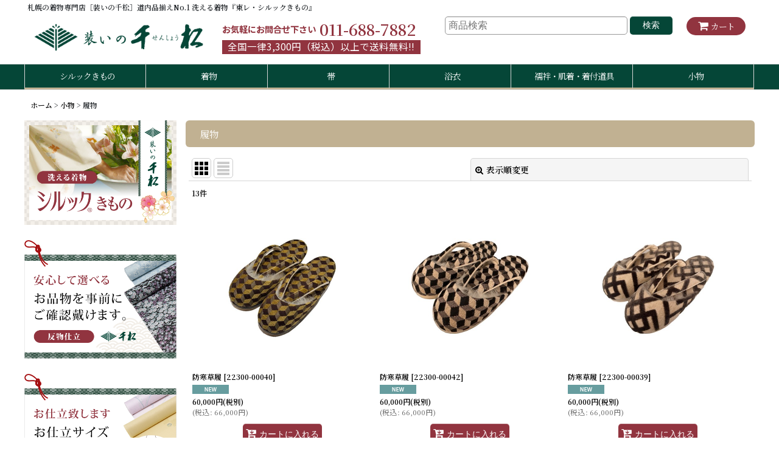

--- FILE ---
content_type: text/css
request_url: https://www.senshiyou.net/data/senshiyou/responsive/20200721202457f79056.css?1745898135
body_size: 19734
content:
@charset "utf-8";
/* CSS Document */
/* ------------------------------- 
    ベーステンプレートのcssを読み込み
    ベーステンプレートのcssパスが変更になる可能性もあるので注意する事
    ベーステンプレート名：ホワイトライン
------------------------------- */
/*@import url('https://www.senshiyou.net/res/touch004/style/default.css?1522656085');*/

/*
2020.07.21
CSSカスタマイズTEST
*/

/* Google Fonts */
@import url('https://fonts.googleapis.com/css2?family=Noto+Sans+JP:wght@300;400;500;700&display=swap');
@import url('https://fonts.googleapis.com/css2?family=Noto+Serif+JP:wght@200;400;600&display=swap');

/* font-family: 'Noto Sans JP', sans-serif; */
/* font-family: 'Noto Serif JP', serif; */

/* Font Awesome */
/* 不要なアイコンを削除：(#に設定したアイコンを非表示にする) */
i.fa-hashtag:before{
    content:"";
}
/*
    Font Awesome 4.7.0
    https://fontawesome.com/v4.7.0/icons/
*/

/* 太い矢印を細く変更 */
i.fa-chevron-right:before{
    content: "\f105";
}

/*
キーカラー選定
緑：004f12
緑(濃い目)：29493b
緑(ロゴ色)：054637
*/


/* media query  */
/* 以下が基本？？？ */

@media screen and (min-width: 360px){}
@media screen and (min-width: 480px){}
@media screen and (min-width: 660px){}
@media screen and (min-width: 840px){}
@media screen and (min-width: 980px){}



/*************************
/* box-sizing
*************************/
.box-sizing{
    -o-box-sizing:border-box;
    -ms-box-sizing:border-box;
    -moz-box-sizing:border-box;
    -webkit-box-sizing:border-box;
    box-sizing:border-box;
}

/*************************
/* flex-box
*************************/
.flex-box{
    display:-webkit-flex;
    display:flex;
}
.flex-box-nowrap{
    -webkit-flex-wrap:nowrap;
    flex-wrap:nowrap;
}
.flex-box-wrap{
    -webkit-flex-wrap:wrap;
    flex-wrap:wrap;
}
.flex-box-row-rever{
    -webkit-flex-direction:row-reverse;
    flex-direction:row-reverse;
}
.flex-box-column{
    -webkit-flex-direction:column;
    flex-direction:column;
}
.flex-box-column-r{
    -webkit-flex-direction:column-reverse;
    flex-direction:column-reverse;
}
.flex-box-space-b{
    -webkit-justify-content:space-between;
    justify-content:space-between;
}
.flex-box-space-a{
    -webkit-justify-content:space-around;
    justify-content:space-around;
}
.flex-box-space-c{
    -webkit-justify-content:center;
    justify-content:center;
}
.flex-box-space-e{
    -webkit-justify-content: flex-end;
    justify-content: flex-end;
}
.flex-box-item-c{
    -webkit-align-items:center;
    align-items:center;
}
.flex-box-item-e{
    -webkit-align-items:flex-end;
    align-items:flex-end;
}



/********************************************************************/

/* HTMLタグ要素 */

/********************************************************************/

body {
    /**/
    padding: 0px;
    margin: 0px;
    background-color:#fff;
    /**/
    font-family:'Noto Serif JP', serif;
    font-weight:600;
    line-height:1.88;
}

A,
A:link,
A:visited,
A:hover,
A:active {
    color: #000000;
    text-decoration: none;
    font-weight: bold;
    outline: none;
}

.use_hover A:hover {
    color: #666666;
}

h1,
h2,
h3,
h4,
h5,
h6 {
    font-weight: bold;
    margin-bottom: 5px;
}

h1 {
    font-size: 161.6%;
}

h2 {
    font-size: 146.5%;
}

h3 {
    font-size: 131%;
}

h4 {
    font-size: 123.1%;
}

h5 {
    font-size: 116%;
}

h6 {
    font-size: 108%;
}


/********************************************************************/

/* 大外 */

/********************************************************************/

#container {
    font-size: 108%;
}


/********************************************************************/

/* トップページコンテンツ間余白 */

/********************************************************************/

.main_box,
.side_box {
    margin-bottom: 25px;
}


/********************************************************************/

/* キャッチフレーズ欄 */

/********************************************************************/

/* キャッチフレーズ */
.copy {
    min-height: 18px;
    padding: 5px 5px 0px;
    font-size: 85%;
}


/********************************************************************/

/* ヘッダー */

/********************************************************************/

#header {
    position: relative;
    background-color: #FFFFFF;
    border-bottom: 1px solid #D6D6D6;
}


/********************************************************************/

/* ショップ名 */

/********************************************************************/

/* ショップ名ロゴ */
.shoplogo {
    padding: 5px;
}
.shoplogo img{
    max-width:280px;
    padding:10px 0;
}

@media screen and (max-width: 767px){
/* mobile ------------------------------------------------- */
    .shoplogo img{
        max-width:180px;
        padding:5px 0;
    }
}



.use_hover .shoplogo A:hover img {
    opacity: 0.8;
}

/* ショップ名テキスト */
.shoptext {
    padding: 5px 0px;
    min-height: 40px;
    margin-right: auto;
}

.shoptext A {
    font-size: 116%;
    margin: 0px;
}


/********************************************************************/

/* 文字サイズ */

/********************************************************************/

.font_setting {
    padding: 5px 5px 10px;
    text-align: center;
}

.header_font_setting .set_font_title {
    color: #000000;
}

/* 文字サイズ画像 */
.set_font_normal,
.set_font_large {
    width: 45px;
    height: 30px;
    background-repeat: no-repeat;
    background-position: left top;
    -webkit-background-size: 45px 60px;
    background-size: 45px 60px;
}

/* 普通画像 */
.set_font_normal {
    background-image: url(img/font_default.gif);
}

/* 大画像 */
.set_font_large {
    margin-left: 5px;
    background-image: url(img/font_large.gif);
}

/* 文字サイズ画像マウスオーバー、選択中 */
.use_hover .font_setting .set_font_normal:hover,
.use_hover .font_setting .set_font_large:hover,
.font_setting .nav_on {
    background-position: left bottom;
}


/********************************************************************/

/* ヘッダーナビ */

/********************************************************************/

/* 各ナビゲーション */
.inner_header_nav .nav_btn{
	 background-color:#fff;
	 border:1px solid #ddd;
	 color:#000;
}
.responsive .inner_header_nav .nav_btn{
	padding:6px 18px;
}
#header_area .inner_header_nav .nav_btn .fa{
	color:#fff;
}
.use_hover .inner_header_nav .nav_btn:hover {
	background-color:#FFECEC;
	color:#000;
}
@media screen and (max-width: 767px){
/* mobile -------------------------------------------------------------------------------------------- */
	.inner_header_nav .nav_btn{
		 background-color:#fff;
		 border:1px solid #ddd;
		 color:#000;
	}
	.responsive .inner_header_nav .nav_btn{
		width:50px;
		height:50px;
		padding:0;
		margin:0;
	}
	#header_area .inner_header_nav .nav_btn .fa{
		color:#fff;
	}
	.use_hover .inner_header_nav .nav_btn:hover {
		background-color:#FFECEC;
		color:#000;
	}
}


/*************************************************************/

/* 検索 */

/*************************************************************/

.search_bar .search {
    background-color: #000000;
}


/*************************************************************/

/* グローバルナビゲーション */

/*************************************************************/

.global_nav {
    background-color: #FFFFFF;
    border-bottom: 1px solid #D6D6D6;
}

/* 各ナビゲーション */
.inner_global_nav .nav_btn {
    border-right: 1px solid #D6D6D6;
    border-bottom: 3px solid #FFFFFF;
    background-color: #FFFFFF;
    color: #333333;
    font-weight: normal;
    text-align: center;
}

.use_hover .inner_global_nav .nav_btn:hover {
    border-bottom: 3px solid #054637;
    color: #333333;
}

.global_nav_item:first-child .nav_btn {
    border-left: 1px solid #D6D6D6;
}


/********************************************************************/

/* 開閉ナビゲーション */

/********************************************************************/

.inner_popup_nav_area,
.inner_popup_menu_area {
    background-color: #F9F9F9;
    color: #000000;
}

/* 各ナビゲーション */
.inner_popup_nav .nav_btn {
    background-color: #F9F9F9;
    border-top: 1px dotted #CCCCCC;
    font-weight: normal;
    color: #000000;
}

.use_hover .inner_popup_nav .nav_btn:hover {
    background-color: #E0E0E0;
    color: #333333;
}

/* 開閉ナビゲーション閉じるボタン */
.nav_close_box .nav_close {
    background-color: #222222;
}

.use_hover .nav_close_box .nav_close:hover {
    background-color: #333333;
}


/********************************************************************/

/* メインナビゲーション */

/********************************************************************/

/* 各ナビゲーション */
.inner_side_nav .nav_btn,
.inner_main_nav .nav_btn{
    background-color: #FFFFFF;
    border: 1px solid #D6D6D6;
    color: #000000;
}
.use_hover .inner_side_nav .nav_btn:hover ,
.use_hover .inner_main_nav .nav_btn:hover {
    background-color: #EDEDED;
    color: #000000;
}

/* アイコンを消す */
.inner_side_nav .nav_btn i.fa.chevron_right_icon:before{
    content:none;
}


/* フリーページナビゲーション背景 */
.freepage_nav .inner_freepage_nav .nav_btn {
    background-color: #FFFFFF;
    border: 1px solid #D6D6D6;
}

.use_hover .freepage_nav .inner_freepage_nav .nav_btn:hover {
    background-color: #EDEDED;
}


/********************************************************************/

/* カテゴリ、特集ナビゲーション */

/********************************************************************/

.itemlist_nav {
    margin-top: 15px;
}

/* 各ナビゲーション */
.inner_itemlist_nav .nav_btn {
    background-color: #FFFFFF;
    border-bottom: 1px solid #D6D6D6;
    font-weight: normal;
    color: #000000;
}
.use_hover .inner_itemlist_nav .nav_btn:hover {
    background-color: #EDEDED;
    color: #000000;
}

/* アイコンを消す */

.inner_itemlist_nav .nav_btn i.fa.right_side_nav_icon:before{
    content:none;
}



/********************************************************************/

/* サイドメニュー */

/********************************************************************/

/* サイドメニュー枠 */
.open_side_col .side_container{
	background-color:#fff;
}
@media screen and (max-width: 767px){
/* mobile -------------------------------------------------------------------------------------------- */
	.open_side_col .side_container{
		background-color:#fff;
		padding:0 0.8em;
	}
}


/* サイドカテゴリ一覧 */
.side_itemlist_nav {
    padding: 0px 1px;
}

/* サブカテゴリ　第二階層 */
.side_itemlist_nav .sub_menu_link {
    padding: 10px 24px 10px 10px;
}

/* サブカテゴリ背景 */
.side_itemlist_nav .sub_menu_link {
    background-color: #F9F9F9;
    border-top: none;
    border-left: 1px solid #D6D6D6;
    border-right: 1px solid #D6D6D6;
    border-bottom: 1px solid #D6D6D6;
}

/* マウスオーバー */
.use_hover .side_itemlist_nav .side_itemlist_nav_link:hover {
    background-color: #EDEDED;
    color: #000000;
}


/********************************************************************/

/* フッターナビゲーション */

/********************************************************************/

.footer_nav {
    background-color: #EDEDED;
}

/* 各ナビゲーション */
.footer_nav_item {
    color: #333333;
}

.footer_nav_item .nav_btn {
    border-bottom: 1px dotted #CCCCCC;
    color: #333333;
}

.use_hover .footer_nav_item .nav_btn:hover {
    background-color: #FFFFFF;
}


/********************************************************************/

/* タイトル */

/********************************************************************/

.side_box h2,
.main_box h2,
.side_box h2{
    /**/
    /*
    padding:12px 10px;
    background-color: #FFFFFF;
    border:1px solid #D6D6D6;
    border-radius:5px;
    color:#000000;
    */
    /**/
    padding:0;
    background-color:transparent;
    border:none;
    border-radius:0;
    color:transparent;
    /**/
    background-color:#f4f0ea;
    color:#000;
    font-family:'Noto Sans JP','メイリオ','Meiryo',arial,'ヒラギノ角ゴ Pro W3','Hiragino Kaku Gothic Pro',Osaka,'MS Pゴシック','MS PGothic',Sans-Serif;
    font-weight:400;
    line-height:1.8;
    border-left: 4px solid #c1b192;
    border-radius:4px;
    padding:0.4em 1.2em 0.6em 1.2em;
    margin-bottom:0.6em;
}
.category_nav_box h2,
.pickupcategory_nav_box h2,
.side_box h2{
    /**/
    background-color: #F5F5F5;
    /**/
    background-color:#91343f;
    color:#fff;
    border:none;
    border-radius:0;
}





/********************************************************************/

/* 第二階層タイトル */

/********************************************************************/

/* 第二階層各ページタイトル */
.page_box .page_title h1,
.page_box .page_title h2,
.page_box .recently .section_title h2,
.page_box .use_emphasis_title .section_title h2 {
    background-color: #F5F5F5;
    border: 1px solid #D6D6D6;
    border-radius: 5px;
    padding: 12px 10px;
    color: #000000;
}
.shoppingcart_page_body .page_box .page_title h2 {
    margin-bottom: 10px;
}

/* カスタマイズ */

.page_box .page_title h1{
    background:#054637;
    color:#fff;
    border:none;
    border-radius:6px;
    padding:14px 24px;
    margin-bottom:1.2em;
}
.page_box .page_title h2{
    background:#c1b192;
    color:#fff;
    border:none;
    border-radius:6px;
    padding:14px 24px;
    margin-bottom:1.2em;
}



/********************************************************************/

/* 第二階層サブタイトル */

/********************************************************************/

/* 各ページサブタイトル */
.page_box .section_title h2,
.page_box .section_title h3{
    /**/
    /*
    background-color:#FFFFFF;
    border:1px solid #D6D6D6;
    border-radius:5px;
    padding:10px;
    color:#000000;
    */
    /**/
    background-color:transparent;
    border:none;
    border-radius:0;
    padding:0;
    color:transparent;
    /**/
    background-color:#f4f0ea;
    color:#000;
    font-family:'Noto Sans JP','メイリオ','Meiryo',arial,'ヒラギノ角ゴ Pro W3','Hiragino Kaku Gothic Pro',Osaka,'MS Pゴシック','MS PGothic',Sans-Serif;
    font-weight:400;
    line-height:1.8;
    border-left: 4px solid #c1b192;
    border-radius:4px;
    padding:0.4em 1.2em 0.6em 1.2em;
    margin-bottom:0.6em;
}
.page_box #cart_preview .section_title h3 {
    margin-bottom: 10px;
}
.page_box .help_contents .section_title h4 {
    margin-top: 10px;
}
.page_box .section_title h4 {
    border-bottom: 1px solid #D6D6D6;
    padding: 10px 5px;
}
.page_box .page_contents .search_result_title h3 {
    margin-top: 10px;
}





/********************************************************************/

/* 第二階層小項目タイトル */

/********************************************************************/

.contents_title {
    border-bottom: 1px solid #D6D6D6;
    padding: 8px 5px;
    font-weight: normal;
    font-size: 116%;
    color: #000000;
}

.rules_title {
    font-weight: bold;
}


/********************************************************************/

/* フォームタイトル */

/********************************************************************/

.form_title {
    border-bottom: 1px solid #D6D6D6;
    padding: 8px 5px;
    font-weight: normal;
    font-size: 116%;
    color: #000000;
}

.form_inner_title {
    border-bottom: 1px dotted #CCCCCC;
    font-weight: bold;
    color: #000000;
}


/********************************************************************/

/* タイトル文字サイズ */

/********************************************************************/

.page_title h1,
.page_title h2,
.section_title h1,
.section_title h2{
    /**/
    margin:0px 2px;
    font-size:123.1%;
    font-weight:normal;
    /**/
    font-size:110%;
    font-weight:400;
    margin:0;
}

.page_title h3,
.section_title h3 {
    margin: 0px 2px;
    font-size: 116%;
    font-weight: normal;
}

.page_title h4,
.page_title h5,
.page_title h6,
.section_title h4,
.section_title h5,
.section_title h6 {
    margin: 0px;
    font-size: 100%;
    font-weight: bold;
}

.shoppingcart_page_body .section_title h4 {
    margin: 0px;
    font-size: 116%;
    font-weight: normal;
}


/********************************************************************/

/* メインコンテンツ */

/********************************************************************/

/********************************************************************/

/* 一覧
・写真のみ表示
・説明付き表示
・商品一覧ページ(写真のみ、説明付き)
・最新情報、店長日記
・ソート
*/

/********************************************************************/


/*--------------------------------------*/

/* 写真のみ表示  */

/*--------------------------------------*/

/* 説明付き背景リセット */
.layout_photo .item_data {
    background-image: none;
    border-bottom: none;
}

/* サムネイル写真 */
.layout_photo .list_item_photo {
    padding: 5px 0;
    text-align: center;
}

/* 一覧枠 */
.layout_photo .list_item_data {
    padding: 5px 1px;
}

/* もっと見る */
.more_item {
    padding: 10px 5px 0px 5px;
    display: block;
    border-top: 1px solid #D6D6D6;
    text-align: right;
}

.more_item .general_btn {
    padding: 5px;
    font-size: 85%;
}

/* 写真のみ文字サイズ */
.layout_photo .item_data_link {
    font-size: 85%;
}

.layout_photo .col2 .item_data_link {
    font-size: 93%;
}


/*--------------------------------------*/

/* 説明付き */

/*--------------------------------------*/

/* リンク */
.layout_column_text .list_item_box,
.layout_text .not_link {
    border-bottom: 1px solid #D6D6D6;
}

.list_item_data p.item_desc {
    color: #000000;
}


/*--------------------------------------*/

/* 商品一覧  */

/*--------------------------------------*/

/* 商品、記事一覧マウスオーバー */
.use_hover .item_list .item_data_link:hover,
.use_hover .item_list .list_item_link:hover {
    opacity: 0.7;
}

/* 商品名 */
.item_name {
    font-weight: bold;
}

.list_item_data p.item_name {
    margin-bottom: 3px;
}

/* 販売価格 */
.price {
    padding: 2px 0px;
    color: #000000;
    font-weight: bold;
}

.price .selling_price,
.price .regular_price {
    padding: 2px 0px;
}

/* 通常販売価格 */
.price .regular_price {
    color: #000000;
    font-weight: normal;
    display: block;
}

.item_box .text_layout .regular_price {
    display: inline;
}

/* 希望小売価格、税込価格 */
.item_box .retail_price,
.item_box .tax_incl_price {
    color: #666666;
    font-weight: normal;
    word-break: normal;
}

/* 在庫あり */
.stock {
    color: #666666;
    font-size: 93%;
}

/* 在庫僅か */
.lowstock {
    color: #990000;
}

/* 在庫なし */
.soldout,
.variation_stock_list .data_table .soldout {
    color: #777777;
}

/* レビュー件数 */
.item_info .review_number {
    color: #000000;
}

/* 商品一覧ランキングNo. */
.rankno {
    color: #FFFFFF;
    background-color: #FFA64D;
}

.item_data .rankno1 {
    background-color: #FF0000;
}


/*--------------------------------------*/

/* 記事一覧  */

/*--------------------------------------*/

/* タイトル */
.list_subject {
    padding: 5px 0px;
}

/* 日付 */
.date {
    color: #000000;
    font-size: 93%;
    font-weight: normal;
}


/*--------------------------------------*/

/* ソート */

/*--------------------------------------*/

.sort {
    border-bottom: 1px solid #D6D6D6;
}

.sort_toggle .toggle_open {
    padding: 7px;
    background-color: #F5F5F5;
    border: 1px solid #D6D6D6;
    border-top-left-radius: 5px;
    border-top-right-radius: 5px;
    border-bottom: none;
}

.sort_toggle .toggle_open:hover {
    background-color: #F9F9F9;
}

/* ソート項目枠 */
.sort_item {
    padding: 10px;
    border-left: 1px solid #D6D6D6;
    border-right: 1px solid #D6D6D6;
    border-bottom: 1px solid #D6D6D6;
    background-color: #FFFFFF;
}

.sort_box {
    padding: 5px;
    margin: 3px;
    border-bottom: 1px solid #D6D6D6;
}

.sort_item .global_btn {
    padding: 5px;
    text-align: center;
}

/* 件数 */
.item_count {
    font-size: 93%;
}


/********************************************************************/

/* スライド */

/********************************************************************/

/* スライド送りボタン */
.slider_box .swiper-pagination-bullet,
.swipe_list .pointer span {
    display: inline-block;
    width: 8px;
    height: 8px;
    border: 1px solid #D6D6D6;
    border-radius: 50%;
    cursor: pointer;
}

/* 現スライド */
.slider_box .swiper-pagination-bullet-active,
.swipe_list .pointer span.current {
    background-color: #FF0000;
    border: 1px solid #FF0000;
}

#photo .slider_box .swiper-pagination-bullet,
#photo .swipe_list .pointer span,
#photo .slider_box .swiper-pagination-bullet-active,
#photo .swipe_list .pointer span.current {
    border: none;
}

/* 前へ、次へアイコン */
.swipe_list .pointer_box span.pointer_prev,
.swipe_list .pointer_box span.pointer_next,
.swiper-button-prev,
.swiper-button-next {
    width: 25px;
    height: 25px;
    background-color: #F5F5F5;
    border: 1px solid #D6D6D6;
    border-radius: 50%;
    display: inline-block;
    cursor: pointer;
}

.use_hover .swiper-button-prev:hover,
.use_hover .swiper-button-next:hover {
    background-color: #D6D6D6;
}

.use_hover .slider_box .swiper-button-disabled:hover {
    background-color: #F5F5F5;
}

/* 前へアイコン画像 */
.swipe_list .pointer_box span.pointer_prev,
.swiper-button-prev {
    background-image: url(img/icon_prev.gif);
    -webkit-background-size: 25px 25px;
    background-size: 25px 25px;
}

/* 次へアイコン画像 */
.swipe_list .pointer_box span.pointer_next,
.swiper-button-next {
    background-image: url(img/icon_next.gif);
    -webkit-background-size: 25px 25px;
    background-size: 25px 25px;
}


/********************************************************************/

/* 第二階層 */

/********************************************************************/

.page_box {
    color: #000000;
}

/* 共通説明 */
.page_desc {
    padding: 10px;
}

/* 共通ボックス */
.global_info {
    background-color: #FFFFEE;
    border: 1px solid #D6D6D6;
    padding: 10px;
}


/********************************************************************/

/* 商品詳細 */

/********************************************************************/

/* 商品情報　各ブロック */
.detail_section {
    border-bottom: 1px solid #D6D6D6;
}

/* 商品情報　商品名 */
.detail_item_data h1,
.detail_item_data .item_name {
    font-size: 123.1%;
    font-weight: bold;
    margin-bottom: 10px;
}

/* 商品詳細　価格エリアdivタグ間余白 */
.detail_item_data .section_box {
    margin-bottom: 10px;
}

/* 商品詳細　価格エリア項目間余白 */
.detail_item_data .section_box p {
    margin-bottom: 5px;
}

/* 商品詳細　販売価格 */
.detail_item_data .selling_price {
    font-size: 123.1%;
    word-break: normal;
}

/* 商品詳細　販売価格金額 */
.detail_item_data .selling_price .figure {
    font-weight: bold;
}

/* 商品詳細　通常販売価格 */
.detail_item_data .regular_price {
    font-size: 85%;
}

/* 商品詳細　希望小売価格、税込価格 */
.detail_item_data .retail_price,
.detail_item_data .tax_incl_price {
    color: #666666;
    font-weight: normal;
}

/* 商品詳細　販売価格ラベル */
.detail_item_data .selling_price {
    font-weight: normal;
}

/* 商品詳細　在庫 */
.detail_item_data .stock {
    font-size: 108%;
    font-weight: bold;
}

/* 商品情報　商品説明 */
.item_desc {
    margin: 0px;
}

/* 価格変動注意書き */
.price_desc {
    font-size: 77%;
}

/* 商品仕様 */
.detail_spec_data {
    margin: 0px;
}

/* 他の写真枠 */
.other_item_data {
    margin: 0px;
}

.other_item_data .global_photo {
    text-align: center;
}

/* 他の写真説明 */
.other_photo_desc {
    margin: 0px;
}

/* ソーシャルツール */
.social_tool {
    padding-bottom: 5px;
}

/* バリエーション在庫表 */
.variation_stock_list {
    margin-bottom: 5px;
}

/* バリエーション、オーダーメイド項目間余白 */
.variation_item,
.order_item {
    padding-top: 5px;
    padding-bottom: 5px;
}

/* オーダーメイド項目 */
.order_item {
    border-bottom: 1px dotted #CCCCCC;
}

.ordermade .bottompos {
    border-bottom: none;
}

/* 在庫数のラベルなし */
.hidden_stock .stocklist_data {
    text-align: center;
}

/* バリエーション在庫選択中背景 */
.variation_stock_list .data_table .selected_item {
    background-color: #FFFFEE;
    color: #FF0000;
}

.variation_stock_list .data_table .selected_data {
    background-color: #FFFFEE;
}


/*--------------------------------------*/
/* バリエーション選択のポップアップ */

/* ポップアップ枠 */
.popup_variation,
.popup_area {
    background-color: #FFFFFF;
    border: 1p solid #D6D6D6;
}

.popup_variation_selection,
.popup_section {
    border-bottom: 1px solid #D6D6D6;
}

/* バリエーション項目ボタン */
.popup_variation_button,
.item_selection_button {
    background-color: #F5F5F5;
    border: 2px solid #CCCCCC;
}

/* 選択中 */
.selected_option .popup_variation_button,
.selected_option .item_selection_button {
    background-color: #FFFFEE;
    border: 2px solid #333333;
    color: #CC0000;
}

/* 変更、選択してくださいボタン */
.popup_variation_edit_button,
.popup_variation_select_button,
.item_select_operation_button {
    background-image: url(img/btn_main.gif);
    background-repeat: repeat-x;
    background-position: left bottom;
    background-color: #F9F9F9;
    color: #333333;
}

.popup_variation_value,
.variation_selection_value,
.item_selection_value {
    color: #000000;
    font-weight: bold;
}

/* 選択済み枠 */
.variation_selection_box .validation_selection_selected_all,
.use_hover .variation_selection_box .validation_selection_selected_all:hover {
    background-color: #FFFFEE;
    border: 2px solid #333333;
    color: #000000;
}

.validation_selection_selected_all .variation_selection_msg_text {
    background-image: url(img/btn_main.gif);
    background-repeat: repeat-x;
    background-position: left bottom;
    background-color: #F9F9F9;
    color: #333333;
}


/*--------------------------------------*/
/* サムネイル写真 */

.thumbnail {
    margin-top: 5px;
}

/* サムネイル写真 */
.thumbnail .thumbnail_btn {
    border: 2px solid #FFFFFF;
}

.thumbnail .current .thumbnail_btn {
    border: 2px solid #FF0000;
}

/* サムネイル写真枠サイズ */
.thumbnail_listbox {
    width: 60px;
}


/*************************************************************/

/* レビュー */

/*************************************************************/

.large_rating_icon .rating_point {
    font-size: 153.9%;
}

.medium_rating_icon .rating_point {
    font-size: 123.1%;
}

/* 星ポイント */
.rating_point {
    margin-left: 10px;
    color: #EF9D35;
}

/* レビュー数 */
.review_number {
    margin-left: 10px;
}

/* グラフ */
.bar_graph {
    background-color: #EF9D35;
}

/* 年代 */
.rating_age {
    font-size: 93%;
}

/* 分析レポート内レビュー数 */
.rating_number A {
    font-size: 93%;
}

/* レビュー一覧 */
.review_data {
    border-bottom: 1px dotted #000000;
}

.mypagereview_contents .review_data {
    border-bottom: none;
}

/* レビュータイトル */
.review_title {
    font-size: 123.9%;
    font-weight: bold;
}

.itemdetail .review_data .review_title,
.mypagereview_contents .review_data .review_title {
    font-size: 108%;
}

/* 登録日 */
.review_postdate {
    background-image: url(img/h2_bg.gif);
    background-repeat: repeat-x;
    background-position: left bottom;
    background-color: #444444;
    color: #FFFFFF;
}

/* メモ */
.review_note {
    border-top: 1px solid #D6D6D6;
    border-bottom: 1px solid #D6D6D6;
}

.detail_page_body .review_note {
    border-top: 1px solid #D6D6D6;
    border-bottom: none;
}

/* ショップオーナー返信 */
.owner_note {
    border-bottom: 1px solid #D6D6D6;
}

/* ショップオーナーヘッダー */
.owner_header {
    font-size: 93%;
    color: #CC0000;
}

/* ショップオーナー登録日 */
.owner_postdate {
    display: inline-block;
    margin-left: 5px;
}

/* 参考質問数字 */
.user_number {
    font-size: 123.9%;
    font-weight: bold;
    color: #EF9D35;
}

/* 参考質問ボタン */
.review_vote_btn {
    display: block;
    margin-top: 5px;
}

/* 商品一覧レビュー数 */
.itemlist .review_number {
    font-size: 85%;
    margin-left: 5px;
}

/* 商品詳細レビュー数 */
.review_list .review_number {
    font-size: 93%;
}

/* 商品詳細ヘッダー */
.detail_review_header {
    padding-top: 10px;
}

/* 商品詳細、マイページレビュー管理ボタン */
.review_admin .global_btn {
    border-top: 1px solid #D6D6D6;
    text-align: center;
}

.detail_review_header .global_btn {
    text-align: center;
}


/********************************************************************/

/* ログイン */

/********************************************************************/

/* ID、PW枠 */
.signin_box .id_box,
.signin_box .pass_box {
    margin: 0px;
}

/* ID、PWタイトル */
.signin_box .id_title,
.signin_box .pass_title {
    margin-bottom: 10px;
    border-bottom: 1px solid #D6D6D6;
    font-size: 116%;
    font-weight: bold;
}

.signin_box .password .global_link {
    font-size: 85%;
}

/* 新規登録枠 */
#register_form {
    padding-top: 20px;
    border-top: 1px solid #D6D6D6;
}


/********************************************************************/

/* カート */

/********************************************************************/

/* カートの中身各枠 */
.inner_cart_data {
    margin-bottom: 10px;
    border: 1px solid #D6D6D6;
    background-color: #FFFFFF;
    border-radius: 5px;
}

/* 各項目枠 */
.cart_section {
    border-top: 1px solid #D6D6D6;
}

/* 区切り線 */
.top_separator {
    border-top: 1px solid #D6D6D6;
}

.bottom_separator {
    border-bottom: 1px solid #D6D6D6;
}

/* 各項目ラベル */
.cart_label {
    font-weight: normal;
}

/* ボタン中央寄せ */
.cart_inner_btn {
    text-align: center;
}

/* 小計、送料 */
.cart_sub_total_price,
.cart_shipping_charge {
    text-align: right;
}

/* 合計 */
.cart_footer {
    text-align: right;
}

.grand_total {
    display: inline-block;
    border-bottom: 2px solid #D6D6D6;
    margin-bottom: 5px;
}

.grandtotal_price {
    font-size: 153.9%;
    color: #990000;
}

/* 買い物を続ける */
.continue_shopping {
    text-align: right;
    border-top: 1px solid #D6D6D6;
    border-bottom: 1px solid #D6D6D6;
}

/* 送り主、お届け先追加変更ボタン */
.cart_recipient .global_btn {
    text-align: center;
}

/* お届け先名 */
.cart_recipient_title {
    border-left: 5px solid #FF0000;
}

/* ラジオボタン選択の強調表示 */
.checked_row {
    background-color: #FFFFCC;
}

.form_area .checked_row > .form_title,
.form_inner_area .checked_row > .form_inner_title {
    color: #CC0000;
}

/* リピータ向け決済機能用 */
.inner_global_info {
    background-color: #FFFFFF;
    border: 1px solid #D6D6D6;
}

/* クーポン/ポイント枠 */
.toggle_box .cart_point,
.toggle_box .box_padding,
.toggle_box .cart_point_notice {
    margin: 1px;
}


/* クーポン/ポイント変更時の金額を更新ボタン欄、強調表示背景 */
.notice_box .form_btn_spad {
    background-color: #FFFFCC;
}


/*************************************************************/

/* ステップ表 */

/*************************************************************/

.step_list {
    margin: 10px 0px;
    padding: 0px 2px;
}

/* ステップ表 各枠背景 */
.step_data {
    background-color: #F5F5F5;
    border-bottom: 1px solid #F1F1F1;
    border-right: 1px solid #FFFFFF;
    text-align: center;
}

/* ステップ表 右端 */
.step_list .posright .step_data {
    border-right: none;
}

/* ステップ表 各枠　現ページ */
.step_check .step_data {
    background-color: #FF0000;
}

/* ステップ表 文字 */
.step_data span {
    color: #666666;
}

/* ステップ表 ステップ数 */
.step_data .step_number {
    font-family: Arial, Helvetica, sans-serif;
    font-weight: bold;
}

/* ステップ表 現ページ文字 */
.step_check .step_data span {
    color: #FFFFFF;
}


/********************************************************************/

/* 最新情報、店長日記 */

/********************************************************************/

/* 日付 */
.article_date {
    border-bottom: 1px solid #D6D6D6;
    margin-bottom: 10px;
}

.format {
    font-size: 77%;
}

/* 記事 */
.ph_article {
    font-size: 108%;
}

/* バックナンバー */
.count_number {
    font-size: 93%;
}


/********************************************************************/

/* ご利用案内 */

/********************************************************************/

/* 上部ページ内リンクのナビゲーション */
.anchor_nav_area .nav_btn {
    border: 1px solid #D6D6D6;
    background-color: #F5F5F5;
}

.use_hover .anchor_nav_area .nav_btn:hover {
    border: 1px solid #D6D6D6;
    background-color: #EDEDED;
}

/* 各ブロック */
.help_contents .inner_contents_box {
    margin-bottom: 10px;
}

.help_step,
.help_payment {
    padding-bottom: 5px;
}

/* 説明各ブロック */
.help_data {
    margin-top: 10px;
    margin-bottom: 10px;
    font-size: 93%;
}

/* 推奨環境 */
#spec_contents dt {
    font-weight: bold;
    padding-bottom: 5px;
}

#spec_contents dd {
    background-color: #FFFFFF;
    border: 1px solid #D6D6D6;
}


/********************************************************************/

/* 特定商取引法 */

/********************************************************************/

/* 各欄枠 */
.contents_desc {
    padding: 10px 5px;
}


/********************************************************************/

/* メールマガジン */

/********************************************************************/

/* 登録、解除タイトル */
.mailmagazine_box .mailmagazine_subscribe_title,
.mailmagazine_box .mailmagazine_unsubscribe_title {
    border-bottom: 1px solid #D6D6D6;
    margin-bottom: 10px;
    font-size: 116%;
    font-weight: bold;
}


/********************************************************************/

/* マイページ */

/********************************************************************/

/* ポイント */
.member_contents .point_number {
    font-size: 138.5%;
    font-weight: bold;
    color: #990000;
}

/* リンク枠 */
.link_box .global_iconleft {
    display: block;
    margin-bottom: 10px;
}

/* 注意書き */
.mypage_note {
    font-size: 93%;
    line-height: 140%;
}

/* マイページ共通　送り主　お届け先 */
.mypage_recipient {
    padding: 5px 0px;
    font-size: 108%;
}


/*************************************************************/

/* 購入履歴 */

/*************************************************************/

/* 商品名 */
.history_data_list .item_name {
    font-weight: normal;
    color: #000000;
}


/*************************************************************/

/* 送り主、お届け先 */

/*************************************************************/

/* 住所 */
.recipient_data_list .user_address {
    font-weight: normal;
    color: #000000;
}


/*************************************************************/

/* お気に入り */

/*************************************************************/

/* 登録日、メモ */
.item_registration_date,
.item_memo {
    font-size: 93%;
}

/* 商品説明 */
.favorite_contents .item_desc {
    padding: 5px 0px;
    margin: 5px 0px;
    border-top: 1px solid #D6D6D6;
    border-bottom: 1px solid #D6D6D6;
}

/* メモ */
.item_memo_text {
    background-color: #F5F5F5;
    border: 1px solid #D6D6D6;
    color: #000000;
}


/*************************************************************/

/* 複数選択 */

/*************************************************************/

/* 複数削除 */
.bulk_btn {
    padding-top: 5px;
    padding-bottom: 5px;
}

/* 複数選択 */
.inner_bulk_check_box {
    background-color: #F5F5F5;
}

.layout_column_text .inner_bulk_check_box,
.layout_text .inner_bulk_check_box {
    background-color: #F5F5F5;
}

.bulk_mode .layout_column_text .list_item_box,
.bulk_mode .layout_column_text .not_link,
.bulk_mode .layout_text .not_link {
    border-bottom: none;
}

/* 一括削除時の下部ボタン枠 */
.bulk_mode .fixed_bottom {
    background-color: #F5F5F5;
    border-top: 1px solid #D6D6D6;
}

/* 数量表示バッジ */
.badge {
    background-color: #FF0000;
    font-family: Arial, Helvetica, sans-serif;
    color: #FFFFFF;
}


/*************************************************************/

/* 掲示板 */

/*************************************************************/

/* 記事枠 */
.post_box {
    margin-bottom: 5px;
    border: 1px solid #F1F1F1;
    background-color: #F5F5F5;
}

/* 記事枠レス */
.post_box_res {
    padding-left: 20px;
}

/* 記事ヘッダー */
.post_box .data_table .cell_header,
.post_box .data_table .cell_data {
    background-color: #D6D6D6;
    font-weight: normal;
}

/* 記事ヘッダー下部余白 */
.post_box .data_table {
    margin-bottom: 5px;
}

/* 記事ヘッダー中央寄せ */
.post_box .res_cell,
.post_box .toggle_cell,
.post_box .replay_cell {
    text-align: center;
}

.post_title,
.post_user,
.post_day,
.post_number {
    padding: 2px 0px;
}

/* 記事タイトル */
.post_title {
    font-weight: bold;
    font-size: 14px;
}

/* 記事ユーザー */
.post_user {
    font-size: 11px;
}

/* 記事投稿日 */
.post_day {
    font-size: 11px;
}

/* 記事No */
.post_number {
    font-size: 13px;
}

/* URL */
.post_url {
    font-size: 13px;
}

/* 記事コメント */
.bbs_comments {
    background-color: #FFFFFF;
    border: 1px solid #D1D1D1;
}

/* 記事検索 */
.bbs_search {
    background-color: #F5F5F5;
}

/* 検索文字強調 */
.result_emphasis {
    background-color: #FFFF73;
}

/* 検索前に戻る */
.bbs_search .global_link {
    margin-left: 10px;
}

/* 記事開閉 */
#bbs_toggle {
    border-top: 1px solid #F1F1F1;
    border-bottom: 1px solid #F1F1F1;
}

/* 記事投稿欄 */
.bbs_post_form {
    background-color: #FFFFFF;
    border: 1px solid #D6D6D6;
}


/*************************************************************/

/* 関連ページ */

/*************************************************************/

/* 内容 */
.link_desc_box {
    border-top: 1px solid #D6D6D6;
}


/*************************************************************/

/* 私が店長です */

/*************************************************************/

/* スタッフ画像 */
.staff_photo,
.pstaff_photo {
    text-align: center;
    margin-top: 10px;
}

/* プロフィール項目 */
.staff_contents dt,
.pstaff_contents dt {
    border-top: 1px solid #000000;
    font-weight: bold;
}

/* プロフィール内容 */
.staff_contents dd,
.pstaff_contents dd {
    border-top: 1px dotted #000000;
}

.staff_profile_desc {
    background-color: #F5F5F5;
    border: 1px solid #D6D6D6;
}


/********************************************************************/

/* カレンダー */

/********************************************************************/

/* カレンダーヘッダー */
.calendar_data {
    padding: 15px 0px;
}

.cal_month {
    padding-bottom: 15px;
    text-align: center;
}

.cal_month .prev_month,
.cal_month .next_month,
.cal_month .this_month {
    padding: 0px 10px;
}

.cal_month span.prev_month,
.cal_month span.next_month {
    padding: 0px 5px;
    font-weight: bold;
    cursor: pointer;
}

/* 今月 */
.this_month {
    font-size: 123.1%;
    font-weight: bold;
}

.side_col .this_month {
    font-size: 14px;
    padding: 0px;
}

.side_col .next_month,
.side_col .prev_month {
    font-size: 13px;
    padding: 0px;
}

/* カレンダー枠線 */
.calendar_data .data_table th.cell_header,
.calendar_data .data_table td.cell_data {
    border: 1px solid #D6D6D6;
}

/* カレンダー曜日セル */
.calendar_data .cal_day_header {
    font-size: 85%;
}

/* カレンダー各セル */
.calendar_data .data_table .cal_day_cell {
    width: 14%;
    height: 60px;
    vertical-align: top;
}

/* 日曜日 */
.sun .cal_day {
    /*color: #CC0000;*/
    color:#91343f;
}

/* 土曜日 */
.sat .cal_day {
    /*color: #3399CC;*/
    color:#054637;
}

/* 今日 */
.calendar_data .today {
    font-weight: bold;
}

/* イベント一覧 */
.event_list li {
    border-bottom: 1px solid #D6D6D6;
}

/* イベント内容 */
.event_data {
    padding: 10px 0px;
}

/* イベント名 */
.event_name {
    font-weight: bold;
    line-height: normal;
}

/* アイコン画像 */
div.event_icon {
    text-align: center;
}

div.event_icon img {
    margin: 0px 1px;
}

span.event_icon {
    margin-right: 5px;
}

/* 定休日 */
.calendar_data .holiday,
.holiday_icon {
    background-color: #FFD9B3;
}

.holiday_icon {
    border: 1px solid #D6D6D6;
    display: inline-block;
    width: 15px;
    height: 15px;
}

/* イベント説明 */
.event_desc {
    font-size: 93%;
    padding: 5px;
}

/* 左右カラム */
.side_col .cal_day {
    font-size: 85%;
}

.side_col .data_table th.cell_header,
.side_col .data_table td.cell_data {
   padding: 2px;
}

.side_col .calendar_data .data_table .cal_day_cell {
    height: auto;
}


/********************************************************************/

/* table */

/********************************************************************/

/* thタグ、tdタグ */
.data_table .cell_header,
.data_table_header,
.data_table .cell_data {
    padding: 5px;
    border: 1px solid #D6D6D6;
}

/* thタグ */
.data_table .cell_header,
.data_table_header{
    /*
    background-color: #F5F5F5;
    color: #333333;
    */
    background-color:#054637;
    color:#fff;
}
.data_table .cell_header.sun span.cal_day,
.data_table_header.sun span.cal_day,
.data_table .cell_header.sat span.cal_day,
.data_table_header.sat span.cal_day{
    color:#fff;
}
/* tdタグ */
.data_table .cell_data {
    background-color: #FFFFFF;
    color: #333333;
}


/********************************************************************/

/* フォーム */

/********************************************************************/

/* フォーム上部説明 */
.global_note li {
    border-bottom: 1px solid #D6D6D6;
}

.list_icon_circle {
    color: #000000;
}

/* フォーム項目 */
.form_element,
.form_inner_element {
    padding: 10px;
}

/* 必須項目 */
.require {
    color: #CC0000;
    font-weight: bold;
}

abbr.require {
    border: none;
    cursor: default;
}

/* 注意書き */
span.cell_note {
    font-size: 85%;
    font-weight: normal;
}

/* メールアドレス欄 */
.confirm_email {
    border-color: #E0DFE3;
    background-color: #FFFFEE;
}


/********************************************************************/

/* 入力エリア */

/********************************************************************/

/* 標準 */
.form_data .defaultsize {
    width: 170px;
}

/* 特小 */
.form_data .xsmallsize {
    width: 60px;
}

/* 小 */
.form_data .smallsize {
    width: 80px;
}

/* 大 */
.form_data .largesize {
    max-width: 500px;
    width: 97%;
}


/********************************************************************/

/* フォームエラー */

/********************************************************************/

/* 個別エラー表示 */
.form_error {
    border: 5px solid #FF0000;
    border-radius: 5px;
}

/* フォーム上部エラー表示 */
.error_box {
    border: 1px solid #FF0000;
    border-radius: 5px;
}

/* 商品詳細エラー表示 */
.detail_page_body .error_box {
    margin: 10px;
}

/* エラー表示　※赤枠内文字 */
.error_status {
    color: #FF0000;
    font-size: 93%;
    padding-left: 5px;
}

/* エラー時入力エリア背景色 */
.page_box .edit_form .error_row input,
.page_box .edit_form .error_row select,
.page_box .edit_form .error_row textarea {
    background-color: #FFF0F0;
}

/* エラーアイコン */
.error_icon .fa {
    background-color: #FF0000;
    border: 1px solid #FFFFFF;
    box-shadow: 0px 0px 0px 1px #FF0000;
    color: #FFFFFF;
}

/* フォーム上部OK表示 */
.ok_box {
    border: 1px solid #00B200;
    border-radius: 5px;
}

/* OK表示 ※緑枠内文字 */
.ok_status {
    color: #00B200;
    font-size: 93%;
    padding-left: 5px;
}

/* OK表示アイコン位置調整 */
.ok_status img {
    padding-right: 3px;
}

/* OK時入力エリア背景色 */
.page_box .edit_form .ok_row input,
.page_box .edit_form .ok_row select,
.page_box .edit_form .ok_row textarea,
.page_box .edit_form .error_row .ok_input {
    background-color: #EEFFEE;
}

/* OKアイコン */
.ok_icon .fa {
    background-color: #00B200;
    border: 1px solid #FFFFFF;
    box-shadow: 0px 0px 0px 1px #00B200;
    color: #FFFFFF;
}

/* 重要な注意書き色 */
.note_color {
    color: #CC0000;
}

/********************************************************************/

/* アイコン */

/********************************************************************/

/* ヘッダーナビボタン */
.inner_header_nav .header_nav_item .fa {
    color: #000000;
}
@media screen and (max-width: 767px){
/* mobile -------------------------------------------------------------------------------------------- */
	.inner_header_nav .header_nav_item .fa {
	    font-size:14px;
	}
}


/* グローバルナビ */
.inner_global_nav .fa {
    color: #000000;
}
.global_iconleft .fa {
    padding-right: 5px;
}
.global_iconright .fa {
    padding-left: 5px;
}

/* 閉じる、削除ボタン */
.close_btn_box .fa,
.delete_btn_box .fa {
    color: #000000;
}

.nav_close_btn .fa {
    color: #FFFFFF;
}

/* フッター下部ボタン */
.fixed_corner_button .fa {
    font-size: 40px;
    color: #555555;
}

.use_hover .fixed_corner_button:hover .fa {
    color: #333333;
}

/* +-開閉ボタン */
.open_icon .fa,
.close_icon .fa {
    color: #000000;
}

/* 説明付き一覧表示調整 */
.right_side_list_icon {
    position: absolute;
    right: 5px;
    top: 50%;
    margin-top: -11px;
    font-size: 22px;
}


/********************************************************************/

/* ボタン */

/********************************************************************/

/* アイコンボタン枠 */
.icon_btn {
    padding: 0px 3px;
    border: 1px solid #CCCCCC;
    background-color: #FFFFFF;
    border-radius: 5px;
}

.use_hover .icon_btn:hover {
    border: 1px solid #CCCCCC;
    background-color: #D1D1D1;
}

/* +-開閉ボタン枠 */
.open_icon,
.close_icon {
    border: 1px solid #CCCCCC;
    background-color: #FFFFFF;
}

.use_hover .open_icon:hover,
.use_hover .close_icon:hover,
.use_hover abbr .open_icon:hover,
.use_hover abbr .close_icon:hover {
    background-color: #F5F5F5;
}

/* 汎用ボタン */
.general_btn {
    padding: 2px 3px;
    border: solid 1px #CCCCCC;
    border-radius: 5px;
    display: inline-block;
}

.use_hover .general_btn:hover {
    border: 1px solid #CCCCCC;
    background-color: #F5F5F5;
}

.standard_btn {
    padding: 10px 20px;
    border: solid 1px #CCCCCC;
    border-radius: 5px;
    display: inline-block;
}

.use_hover .standard_btn:hover {
    border: 1px solid #CCCCCC;
    background-color: #F5F5F5;
}

.page_title_right_edge .general_btn,
.section_title_right_edge .general_btn {
    background-color: #FFFFFF;
    border: 1px solid #D6D6D6;
    border-radius: 5px;
    color: #666666;
}

.use_hover .page_title_right_edge .general_btn:hover,
.use_hover .section_title_right_edge .general_btn:hover {
    background-color: #F5F5F5;
    color: #666666;
}

/* 画像リンク */
.use_hover .photo_link:hover {
    opacity: 0.7;
}


/*************************************************************/

/* フォームボタン */

/*************************************************************/

/* フォームボタンマウスオーバー */
.use_hover .global_btn input:hover,
.use_hover button:hover,
.use_hover .global_btn A:hover {
    opacity: 0.8;
}

/* ボタンサイズXXS */
.global_btn .btn_size_xxsmall {
    width: 30px;
    height: 30px;
}

/* ボタンサイズXS */
.global_btn .btn_size_xsmall {
    width: 50px;
    height: 30px;
}

/* ボタンサイズS */
.global_btn .btn_size_small {
    width: 70px;
    height: 30px;
}

/* ボタンサイズM */
.global_btn .btn_size_medium {
    width: 90px;
    height: 30px;
}

.global_btn A.btn_size_xxsmall,
.global_btn A.btn_size_xsmall,
.global_btn A.btn_size_small,
.global_btn A.btn_size_medium,
.global_btn A.btn_size_auto {
    line-height: 30px;
}

/* ボタンサイズL */
.global_btn .btn_size_large {
    width: 130px;
    height: 35px;
}

.global_btn A.btn_size_large {
    line-height: 35px;
}

/* ボタンサイズXL */
.global_btn .btn_size_xlarge {
    width: 180px;
    height: 40px;
    font-size: 116%;
}

.global_btn A.btn_size_xlarge {
    line-height: 40px;
}

/* ボタンサイズXXL */
.global_btn .btn_size_xxlarge {
    width: 281px;
    height: 50px;
    font-size: 123%;
}

.global_btn A.btn_size_xxlarge {
    line-height: 50px;
}

/* ボタンサイズ横幅auto */
.global_btn .btn_size_auto {
    height: 30px;
    width: auto;
    padding: 0px 20px;
}

/* ボタンサイズ小文字 */
.font_size_small {
    font-size: 77%;
}

/* 縦2段積みボタン */
.under_global_btn {
    display: block;
    margin-top: 30px;
}

/* 商品詳細 */
.detail_item_data .add_cart .global_btn {
    display: block;
    text-align: center;
    margin: 10px 0px;
}

/* 下部配置ボタン */
.form_btn {
    text-align: center;
    margin: auto;
    padding: 20px 0;
}

/* 下部ボタン上部注意書き */
.global_bottom_info {
    border-bottom: 1px dotted #000000;
}

/* ログインページ新規登録余白調整 */
#register_form .form_btn {
    padding: 0px;
}

/* Aタグボタン */
.global_btn A {
    font-weight: normal;
}

/* 外部決済ボタン */
.outside_btn_box {
    background-color: #FFFFEE;
    border: 1px solid #D6D6D6;
}

/* 楽天決済用 */
.payment_method_desc {
    margin-bottom:10px;
}


/*--------------------------------------*/

/* ボタン色 */

/*--------------------------------------*/
/* 色通常 */
/* フォームボタン全般 */
.btn_color_common {
    /**/
    background-image:url(img/btn_main.gif);
    background-repeat:repeat-x;
    background-position:left bottom;
    background-color:#F9F9F9;
    color:#333333;
    /**/
    background-image:none;
    background:#054637;
    color:#fff;
}

.btn_color_common,
A.btn_color_common:link,
A.btn_color_common:visited,
A.btn_color_common:hover,
A.btn_color_common:active{
    /**/
    color:#333333;
    /**/
    color:#fff;
}

.use_hover .btn_color_common:hover {
    /**/
    color: #333333;
    /**/
    color:#fff;
}

/* 色強調 */
.btn_color_emphasis {
    /*
    background-image: url(img/btn_main_b.gif);
    background-repeat: repeat-x;
    background-position: left bottom;
    background-color: #FF4D4D;
    color: #FFFFFF;
    */
    /**/
    background-color:#c1b192;
    color:#fff;
    /**/
    background-color:#91343f;
    color:#fff;
}

.btn_color_emphasis,
A.btn_color_emphasis:link,
A.btn_color_emphasis:visited,
A.btn_color_emphasis:hover,
A.btn_color_emphasis:active{
    /**/
    color:#FFFFFF;
    /**/
    color:#fff;
}

.use_hover .btn_color_emphasis:hover{
    /**/
    color:#FFFFFF;
    /**/
    color:#fff;
}


/*************************************************************/

/* パンくずリスト */

/*************************************************************/

/* パンくずリスト */
.breadcrumb_list {
    font-size: 85%;
}


/********************************************************************/

/* ポップアップ */

/********************************************************************/

/* ポップアップの背景 */
.overlay_area .modal_skin {
    background-color: #FFFFFF;
    border: 1px solid #CCCCCC;
}


/********************************************************************/

/* ロード、ページャー */

/********************************************************************/

/* 読み込み中アイコン画像 */
.loading,
.initial_loading {
    background: url(img/load_icon.gif);
    background-repeat: no-repeat;
    background-position: center center;
    -webkit-background-size: 25px 25px;
    background-size: 25px 25px;
}

.entry_box .loading {
    background-image: url(img/load_entry_icon.gif);
    -webkit-background-size: 25px 25px;
    background-size: 25px 25px;
}

/* 一覧ページャー */
.pager {
    margin: 5px 0px;
    text-align: center;
}

/* 現ページ */
.pager strong {
    min-width: 20px;
    min-height: 20px;
    padding: 3px;
    margin: 0px 1px;
    border: 1px solid #FF0000;
    background-color: #FF0000;
    color:#FFFFFF;
}

/* 各ページ */
.pager .pager_btn {
    min-width: 20px;
    min-height: 20px;
    margin: 0px 1px;
    padding: 3px;
    border: 1px solid #D6D6D6;
    background-color: #FFFFFF;
    text-decoration: none;
}

.use_hover .pager .pager_btn:hover {
    border: 1px solid #FF0000;
    background-color: #FF0000;
    color: #FFFFFF;
}


/********************************************************************/

/* グローバルサイトリンク */

/********************************************************************/

/* リンク一覧 */
.site_list_dropdown {
    background-color: #FFFFFF;
    box-shadow: 5px 5px 10px rgba(0,0,0,0.4),-5px 5px 10px rgba(0,0,0,0.4);
}

/* 各リンク先 */
.layout_dropdown .site_list_data {
    border-bottom: 1px solid #D6D6D6;
}

/* 各リンク文字 */
.global_site .site_list_dropdown .nav_btn,
#inner_footer .layout_dropdown .site_list_data .nav_btn {
    color: #000000;
}

.use_hover .global_site .site_list_dropdown .nav_btn:hover,
.use_hover #inner_footer .layout_dropdown .site_list_data .nav_btn:hover {
    color: #666666;
    background-color: #F5F5F5;
}

/* リスト表示タイトル */
#inner_footer .layout_dropdown .site_list_title .nav_btn {
    background-image: none;
    background-color: #FFFFFF;
    color: #000000;
}


/********************************************************************/

/* フッター */

/********************************************************************/

/* PCサイトボタン */
.footer_pc_site_box {
    height: 30px;
    padding: 15px 0px 15px 0px;
    position: relative;
    background-color: #EDEDED;
    box-sizing: content-box;
    text-align: center;
}

.pc_site_btn .pc_site_link {
    width: 80px;
    margin: auto;
    padding: 8px 8px 8px 30px;
    display: inline-block;
    background-image: url(img/icon_pc.png);
    -webkit-background-size: 30px 30px;
    background-size: 30px 30px;
    background-repeat: no-repeat;
    background-position: 5px center;
    background-color: #FFFFFF;
    border: 1px solid #CCCCCC;
    border-radius: 5px;
    box-sizing: content-box;
    font-size: 12px;
    text-align: center;
    color: #000000;
}

.use_hover .pc_site_btn .pc_site_link:hover {
    color: #000000;
    opacity: 0.8;
}

/* フッター */
.footer_area {
    background-color: #EDEDED;
}

#footer {
    text-align: center;
}

.footer_area A {
    color: #333333;
}

.use_hover .footer_area A:hover {
    color: #333333;
}

.footer_upper_link_box .continued_link_box {
    border-left: 1px solid #666666;
}

/* ページトップへ戻るボタン */
.fixed_corner_button {
    width: 45px;
    height: 45px;
    border-radius: 10px;
    background-color: #CCCCCC;
    text-align: center;
}

.move_to_add_cart .corner_covering_item,
.use_hover .move_to_add_cart:hover .corner_covering_item {
    color: #CCCCCC;
}

/* フッター下部バナー */
.footer_banner {
    text-align: center;
}

.use_hover .footer_banner .banner_box A:hover {
    opacity: 0.8;
}


/********************************************************************/

/* Powered by おちゃのこネット
※上記の文言は共用ドメインコースをご利用の場合に表示されます。
必須項目ですので、下記の編集は許可されていません。
・文言の削除
・文字色を薄くする
・文字サイズを小さくする */

#ochanoko {
    padding: 5px;
    text-align: center;
    font-size: 12px;
}

#ochanoko A {
    font-size: 12px;
}

.accessory_color {
    background-color: #EDEDED;
}

.accessory_color A {
    color: #333333;
}

.accessory_color A:hover {
    color: #666666;
}

/********************************************************************/





/********************************************************************/

/* 追加要素 */

/********************************************************************/

@media screen and (max-width: 767px){
/* mobile ------------------------------------------------- */
	#inner_header{
		padding:0 0.6em;
	}
}

hr {
    display:block;
    height:1px;
    border:0;
    border-top:1px solid #ccc;
    margin:4.2em 0;
    padding:0;
}
@media screen and (max-width: 767px){
/* mobile -------------------------------------------------------------------------------------------- */
	hr {
	    display:block;
	    height:1px;
	    border:0;
	    border-top:1px solid #ccc;
	    margin:1.6em 0;
	    padding:0;
	}
}

div#inner_main_container{}
div.inner_side_container{
    font-family:'Noto Sans JP','メイリオ','Meiryo',arial,'ヒラギノ角ゴ Pro W3','Hiragino Kaku Gothic Pro',Osaka,'MS Pゴシック','MS PGothic',Sans-Serif;
    font-weight:400;
}
@media screen and (max-width: 767px){
/* mobile -------------------------------------------------------------------------------------------- */
	div#inner_main_container{}
	div.inner_side_container{
	    font-family:'Noto Sans JP','メイリオ','Meiryo',arial,'ヒラギノ角ゴ Pro W3','Hiragino Kaku Gothic Pro',Osaka,'MS Pゴシック','MS PGothic',Sans-Serif;
	    font-weight:400;
	    padding:1.8em 0;
	}
}

/* header */

.inner_header_nav .nav_btn{
    background:#91343f;
    color:#fff;
    border:none;
    border-radius:256px;
}
.responsive .inner_header_nav .nav_btn{
    padding:6px 18px;
}
.inner_header_nav .nav_btn .fa{
    color:#fff;
}
.use_hover .inner_header_nav .nav_btn:hover {
    background:#054637;
    color:#fff;
}
.responsive .inner_header_nav .header_nav_item{
    width:auto;
}
@media screen and (max-width: 767px){
/* mobile -------------------------------------------------------------------------------------------- */
	.inner_header_nav .nav_btn{
	    background:#91343f;
	    color:#fff;
	    border:none;
	    border-radius:256px;
	}
	.responsive .inner_header_nav .nav_btn{
	    padding:0;
	}
	.inner_header_nav .nav_btn .fa{
	    color:#fff;
	}
	.use_hover .inner_header_nav .nav_btn:hover {
	    background:#054637;
	    color:#fff;
	}
	.responsive .inner_header_nav .header_nav_item{
	    width:auto;
	}
}



/* global_nav */

.global_nav{
    background-color:#054637;
    border-bottom: 1px solid #D6D6D6;
}
.inner_global_nav .nav_btn{
    background-color:#054637;
    color:#fff;
    font-weight: normal;
    text-align: center;
    border-right: 1px solid #D6D6D6;
    border-bottom: 3px solid #c1b192;
}
.inner_global_nav .nav_btn .fa{
    color:#fff;
}
.use_hover .inner_global_nav .nav_btn:hover{
    background-color:#91343f;
    border-bottom: 3px solid #c1b192;
    color:#fff;
}
.global_nav_item:first-child .nav_btn {
    border-left: 1px solid #D6D6D6;
}


/*************************
/*  p.more
/*  type-01
*************************/

p.more.type-01{
    text-align:center;
}
p.more.type-01 > a{
    position:relative;
    display:inline-block;
    background:#054637;
    color:#fff;
    min-width:18em;
    max-width:88%;
    padding:0.8em 2.8em;
}
p.more.type-01 > a > span{}
p.more.type-01 > a > span:after{
    position:absolute;
    display:inline-block;
    content:'\f105';
    font-family:'FontAwesome';
    font-style:normal;
    font-weight:normal;
    top:50%;
    transform:translateY(-50%);
    -webkit-transform:translateY(-50%);
    right:1.2em;
}
p.more.type-01 > a:hover{
    opacity:0.8;
}

/*************************
/*  table
/*  table-style-01
*************************/

div.table-style-01 table{}
div.table-style-01 table tr,
div.table-style-01 table th,
div.table-style-01 table td{
    border:1px solid #ddd;
    padding:1.2em 1.2em;
}
div.table-style-01 table tr{}
div.table-style-01 table th{
    background:#c1b192;
    color:#fff;
}
div.table-style-01 table td{}
@media screen and (max-width: 767px){
/* mobile -------------------------------------------------------------------------------------------- */
	div.table-style-01 table{}
	div.table-style-01 table tr,
	div.table-style-01 table th,
	div.table-style-01 table td{
	    border:1px solid #ddd;
	    padding:0.4em 0.4em;
	}
	div.table-style-01 table tr{}
	div.table-style-01 table th{
	    background:#c1b192;
	    color:#fff;
	}
	div.table-style-01 table td{}
}


/*************************
/*  home
/*  home-banners-01
/*  home-banners-02
/*  home-banners-02.scene
/*  home-banners-02.category
*************************/

div.home-banners-01{}
div.home-banners-01 > div.block{}
div.home-banners-01 > div.block.flex-box{}
div.home-banners-01 > div.block.flex-box > div{
    -webkit-flex: 0 0 49.5%;
    flex: 0 0 49.5%;
    max-width: 49.5%;
    text-align:center;
    margin-bottom:1%;
}
div.home-banners-01 > div.block.flex-box > div.long{
    -webkit-flex: 0 0 100%;
    flex: 0 0 100%;
    max-width: 100%;
}
@media screen and (max-width: 767px){
/* mobile -------------------------------------------------------------------------------------------- */
	div.home-banners-01{}
	div.home-banners-01 > div.block{
		padding:0 0.8em;
	}
	div.home-banners-01 > div.block.flex-box{}
	div.home-banners-01 > div.block.flex-box > div,
    div.home-banners-01 > div.block.flex-box > div.long{
	    -webkit-flex: 0 0 100%;
	    flex: 0 0 100%;
	    max-width: 100%;
	    text-align:center;
	    margin-bottom:0.6em;
	}
}

div.home-banners-02{}
div.home-banners-02.scene{}
div.home-banners-02.category{}
div.home-banners-02 > div.block{}
div.home-banners-02 > div.block.flex-box{}
div.home-banners-02 > div.block.flex-box > div{
    -webkit-flex: 0 0 24%;
    flex: 0 0 24%;
    max-width: 24%;
    text-align:center;
    margin-bottom:2%;
}
@media screen and (max-width: 767px){
/* mobile -------------------------------------------------------------------------------------------- */
	div.home-banners-02{}
	div.home-banners-02.scene{}
	div.home-banners-02.category{}
	div.home-banners-02 > div.block{
		padding:0 0.8em;
	}
	div.home-banners-02 > div.block.flex-box{}
	div.home-banners-02 > div.block.flex-box > div{
	    -webkit-flex: 0 0 49.5%;
	    flex: 0 0 49.5%;
	    max-width: 49.5%;
	    text-align:center;
	    margin-bottom:0.6em;
	}
}


/*************************
/*  side
/*  side-banners-01
/*  side-banners-sns
*************************/

/* side-banners-01 */

div.side-banners-01{}
div.side-banners-01 > div{}
@media screen and (max-width: 767px){
/* mobile -------------------------------------------------------------------------------------------- */
	div.side-banners-01{}
	div.side-banners-01 > div{
		padding:0 0.8em;
	}
}

/* side-banners-sns */

div.side-banners-sns{}
div.side-banners-sns > div{
    margin-bottom:0.8em;
}
@media screen and (max-width: 767px){
/* mobile -------------------------------------------------------------------------------------------- */
	div.side-banners-sns{
		width:80%;
		margin:0 auto;
	}
	div.side-banners-sns > div{
	    margin-bottom:0.6em;
	}
}



/*******************************
/* text-type-sana
*******************************/
.text-type-sana{
    font-family:'Noto Sans JP','メイリオ','Meiryo',arial,'ヒラギノ角ゴ Pro W3','Hiragino Kaku Gothic Pro',Osaka,'MS Pゴシック','MS PGothic',Sans-Serif;
    font-size:14px;
    font-weight:400;
    line-height:1.8;
}



/*******************************
/* module
/* module-box.type-01
/* module-box-style-01
/* module-box-style-02
/* module-box-style-03
/* module-text-write.type-sana
*******************************/

/* module-box.type-01 */

div.module-box.type-01{
    margin-bottom:4.4em;
}


/* module-box-style-01 */

div.module-box-style-01{
    background:#f3efe9;
    border:1px solid #c1b192;
    border-radius:8px;
    padding:1.4em 2.2em;
}
div.module-box-style-01 a{
    color:#a50f11;
}
@media screen and (max-width: 767px){
/* mobile -------------------------------------------------------------------------------------------- */
	div.module-box-style-01{
	    background:#f3efe9;
	    border:1px solid #c1b192;
	    border-radius:8px;
	    padding:1.2em 1.2em;
	}
	div.module-box-style-01 a{
	    color:#a50f11;
	}
}

/* module-box-style-02 */

div.module-box-style-02{
    background-image:
        url(https://www.senshiyou.net/data/senshiyou/image/parts/box_parts_a_01.png),
        url(https://www.senshiyou.net/data/senshiyou/image/parts/box_parts_a_02.png),
        url(https://www.senshiyou.net/data/senshiyou/image/parts/box_parts_a_03.png),
        url(https://www.senshiyou.net/data/senshiyou/image/parts/box_parts_a_04.png);
    background-repeat:no-repeat,no-repeat,no-repeat,no-repeat;
    background-position:
        left top,
        right top,
        left bottom,
        right bottom;
    border:1px solid #ddd;
    padding:2.8em 2.2em 1.8em 2.2em;
}
@media screen and (max-width: 767px){
/* mobile -------------------------------------------------------------------------------------------- */
	div.module-box-style-02{
	    background-image:
	        url(https://www.senshiyou.net/data/senshiyou/image/parts/box_parts_a_01.png),
	        url(https://www.senshiyou.net/data/senshiyou/image/parts/box_parts_a_02.png),
	        url(https://www.senshiyou.net/data/senshiyou/image/parts/box_parts_a_03.png),
	        url(https://www.senshiyou.net/data/senshiyou/image/parts/box_parts_a_04.png);
	    background-repeat:no-repeat,no-repeat,no-repeat,no-repeat;
	    background-position:
	        left top,
	        right top,
	        left bottom,
	        right bottom;
	    background-size:4em;
	    border:1px solid #ddd;
	    padding:1.8em 1.2em 1.2em 1.2em;
	}
}

/* module-box-style-03 */

div.module-box-style-03{
    background-image:
        url(https://www.senshiyou.net/data/senshiyou/image/parts/box_parts_b_01.png),
        url(https://www.senshiyou.net/data/senshiyou/image/parts/box_parts_b_02.png),
        url(https://www.senshiyou.net/data/senshiyou/image/parts/box_parts_b_03.png),
        url(https://www.senshiyou.net/data/senshiyou/image/parts/box_parts_b_04.png),
        url(https://www.senshiyou.net/data/senshiyou/image/parts/bg_01.png);
    background-repeat:no-repeat,no-repeat,no-repeat,no-repeat,repeat;
    background-position:
        left top,
        right top,
        left bottom,
        right bottom,
        left top;
    min-height:200px;
    color:#fff;
    padding:4.4em 2.2em 4.4em 2.2em;
}
@media screen and (max-width: 767px){
/* mobile -------------------------------------------------------------------------------------------- */
	div.module-box-style-03{
	    background-image:
	        url(https://www.senshiyou.net/data/senshiyou/image/parts/box_parts_b_01.png),
	        url(https://www.senshiyou.net/data/senshiyou/image/parts/box_parts_b_02.png),
	        url(https://www.senshiyou.net/data/senshiyou/image/parts/box_parts_b_03.png),
	        url(https://www.senshiyou.net/data/senshiyou/image/parts/box_parts_b_04.png),
	        url(https://www.senshiyou.net/data/senshiyou/image/parts/bg_01.png);
	    background-repeat:no-repeat,no-repeat,no-repeat,no-repeat,repeat;
	    background-position:
	        left top,
	        right top,
	        left bottom,
	        right bottom,
	        left top;
	    background-size:4em,4em,4em,4em,auto;
	    min-height:200px;
	    color:#fff;
	    padding:2.2em 1.2em 1.2em 1.2em;
	}
}

/* module-text-write.type-sana */

div.module-text-write.type-sana{
    font-family:'Noto Sans JP','メイリオ','Meiryo',arial,'ヒラギノ角ゴ Pro W3','Hiragino Kaku Gothic Pro',Osaka,'MS Pゴシック','MS PGothic',Sans-Serif;
    font-size:14px;
    font-weight:400;
    line-height:1.8;
    padding:0.2em 1.2em;
}
div.module-text-write.type-sana > p{
    margin:0;
    margin-bottom:1.4em;
}
div.module-text-write.type-sana > p > span{
    display:block;
}
@media screen and (max-width: 767px){
/* mobile -------------------------------------------------------------------------------------------- */
	div.module-text-write.type-sana{
	    font-family:'Noto Sans JP','メイリオ','Meiryo',arial,'ヒラギノ角ゴ Pro W3','Hiragino Kaku Gothic Pro',Osaka,'MS Pゴシック','MS PGothic',Sans-Serif;
	    font-size:14px;
	    font-weight:400;
	    line-height:1.8;
	    padding:0;
	}
	div.module-text-write.type-sana > p{
	    margin:0;
	    margin-bottom:0.8em;
	}
	div.module-text-write.type-sana > p > span{
	    display:inline;
	}
}


/*************************
/*  layout
/*  layout-header-title-01
/*  layout-product-sillook-main
/*  layout-product-sillook-easily
/*  layout-product-sillook-content
/*  layout-product-items
/*  layout-product-transition-order-size
/*  layout-module-contact-01
*************************/

/* layout-header-title-01 */

div.layout-header-title-01{
    min-height:225px;
    margin-bottom:2.2em;
}
div.layout-header-title-01 > div.area{
    position:relative;
    display:-webkit-flex;
    display:flex;
    -webkit-align-items:center;
    align-items:center;
    min-height:190px;
    background-image:url("https://www.senshiyou.net/data/senshiyou/image/page/layout_header_bg_01.jpg");
    background-repeat:no-repeat;
    background-position:center center;
    border-radius:8px;
}
div.layout-header-title-01 > div.area.bg-01{background-image:url("https://www.senshiyou.net/data/senshiyou/image/page/layout_header_bg_01.jpg");}
div.layout-header-title-01 > div.area.bg-02{background-image:url("https://www.senshiyou.net/data/senshiyou/image/page/layout_header_bg_02.jpg");}
div.layout-header-title-01 > div.area.bg-03{background-image:url("https://www.senshiyou.net/data/senshiyou/image/page/layout_header_bg_03.jpg");}
div.layout-header-title-01 > div.area.bg-04{background-image:url("https://www.senshiyou.net/data/senshiyou/image/page/layout_header_bg_04.jpg");}
div.layout-header-title-01 > div.area.bg-05{background-image:url("https://www.senshiyou.net/data/senshiyou/image/page/layout_header_bg_05.jpg");}
div.layout-header-title-01 > div.area.bg-06{background-image:url("https://www.senshiyou.net/data/senshiyou/image/page/layout_header_bg_06.jpg");}
div.layout-header-title-01 > div.area.bg-07{background-image:url("https://www.senshiyou.net/data/senshiyou/image/page/layout_header_bg_07.jpg");}
div.layout-header-title-01 > div.area.bg-08{background-image:url("https://www.senshiyou.net/data/senshiyou/image/page/layout_header_bg_08.jpg");}
div.layout-header-title-01 > div.area.bg-09{background-image:url("https://www.senshiyou.net/data/senshiyou/image/page/layout_header_bg_09.jpg");}
div.layout-header-title-01 > div.area.bg-10{background-image:url("https://www.senshiyou.net/data/senshiyou/image/page/layout_header_bg_10.jpg");}
div.layout-header-title-01 > div.area.bg-11{background-image:url("https://www.senshiyou.net/data/senshiyou/image/page/layout_header_bg_11.jpg");}
div.layout-header-title-01 > div.area.bg-12{background-image:url("https://www.senshiyou.net/data/senshiyou/image/page/layout_header_bg_12.jpg");}
div.layout-header-title-01 > div.area > div.title{
    display:-webkit-flex;
    display:flex;
    -webkit-align-items:center;
    align-items:center;
    max-width:800px;
    min-width:460px;
    min-height:110px;
    background-image:url("https://www.senshiyou.net/data/senshiyou/image/page/layout_header_title_bg_01.png");
    background-repeat:no-repeat;
    background-position:center left;
    text-align:right;
    padding:0 130px;
    margin-left:auto;
}
div.layout-header-title-01 > div.area > div.title > div{}
div.layout-header-title-01 > div.area > div.title h1{
    color:#91343f;
    font-size:240%;
    font-weight:400;
    line-height:1.2;
    margin-bottom:0.2em;
}
div.layout-header-title-01 > div.area > div.logo{
    position:absolute;
    top:0;
    right:15px;
}
@media screen and (max-width: 767px){
/* mobile -------------------------------------------------------------------------------------------- */
	div.layout-header-title-01{
	    min-height:auto;
	    margin-bottom:2.2em;
	}
	div.layout-header-title-01 > div.area{
	    position:relative;
	    display:-webkit-flex;
	    display:flex;
	    -webkit-align-items:center;
	    align-items:center;
	    min-height:auto;
	    background-repeat:no-repeat;
	    background-position:center center;
	    background-size:cover;
	    border-radius:6px;
	    padding:1.2em 0;
	}
	div.layout-header-title-01 > div.area > div.title{
	    display:-webkit-flex;
	    display:flex;
	    -webkit-align-items:center;
	    align-items:center;
	    max-width:100%;
	    min-width:60%;
	    min-height:auto;
	    background-image:url("https://www.senshiyou.net/data/senshiyou/image/page/layout_header_title_bg_01.png");
	    background-repeat:no-repeat;
	    background-position:center left;
	    background-size:cover;
	    text-align:right;
	    padding:1.4em 1.2em;
	    margin-left:auto;
	}
	div.layout-header-title-01 > div.area > div.title > div{}
	div.layout-header-title-01 > div.area > div.title h1{
		width:100%;
	    color:#91343f;
	    font-size:110%;
	    font-weight:400;
	    line-height:1.2;
	    text-align:right;
	    margin-bottom:0.2em;
	}
	div.layout-header-title-01 > div.area > div.logo{
		/**/
	    position:absolute;
	    top:0;
	    right:15px;
	    /**/
	    display:none;
	}
}


/* layout-product-sillook-main */

div.layout-product-sillook-main{
    margin-bottom:4.4em;
}
div.layout-product-sillook-main > div.introduction{
    overflow:hidden;
    background-image:url("https://www.senshiyou.net/data/senshiyou/image/sillook/sillook_bg_01.png");
    background-repeat:repeat-y;
    background-position:left center;
    background-color:#d8d8db;
    border-radius:12px;
    margin-bottom:2.2em;
}
div.layout-product-sillook-main > div.introduction > div.area{
    /*background-image:url("https://www.senshiyou.net/data/senshiyou/image/sillook/sillook_main_model_2020_spring.jpg");*/
    /*background-image:url("https://www.senshiyou.net/data/senshiyou/image/sillook/sillook_main_model_2020_summer.jpg");*/
    /*background-image:url("https://www.senshiyou.net/data/senshiyou/image/sillook/sillook_main_model_2020_autumn.jpg");*/
    /*background-image:url("https://www.senshiyou.net/data/senshiyou/image/sillook/sillook_main_model_2020_winter.jpg");*/
    background-image:url("https://www.senshiyou.net/data/senshiyou/image/sillook/sillook_main_model_2025_001.jpg");
    /*background-image:url("https://www.senshiyou.net/data/senshiyou/image/sillook/sillook_main_model_2025_002.jpg");*/
    background-repeat:no-repeat;
    background-position:top -50px right -50px;
}
div.layout-product-sillook-main > div.introduction > div.area > div.body{
    width:550px;
    padding:2.2em 0 2.2em 4.4em;
}
div.layout-product-sillook-main > div.introduction > div.area > div.body h2{
    padding:0.8em 0;
}
div.layout-product-sillook-main > div.introduction > div.area > div.body p{
    text-align:center;
    font-weight:400;
    font-size:160%;
    line-height:1.8;
}
div.layout-product-sillook-main > div.introduction > div.area > div.body p > span{
    display:block;
}
div.layout-product-sillook-main > div.introduction > div.area > div.body > div.photos{
    position:relative;
}
div.layout-product-sillook-main > div.introduction > div.area > div.body > div.photos > div.block{
    width:90%;
    padding-top:1.2em;
    margin:0 auto 90px auto;
}
div.layout-product-sillook-main > div.introduction > div.area > div.body > div.photos > div.block.flex-box{}
div.layout-product-sillook-main > div.introduction > div.area > div.body > div.photos > div.block.flex-box > div{
    position:relative;
    overflow:hidden;
    -webkit-flex: 0 0 48%;
    flex: 0 0 48%;
    max-width: 48%;
}
div.layout-product-sillook-main > div.introduction > div.area > div.body > div.photos > div.block.flex-box > div span:before,
div.layout-product-sillook-main > div.introduction > div.area > div.body > div.photos > div.block.flex-box > div span:after{
    position:absolute;
    content:"";
    background-color:rgba(255,255,255,0.4);
}
div.layout-product-sillook-main > div.introduction > div.area > div.body > div.photos > div.block.flex-box > div > span:before,
div.layout-product-sillook-main > div.introduction > div.area > div.body > div.photos > div.block.flex-box > div > span:after{
    width:100%;
    height:4px;
}
div.layout-product-sillook-main > div.introduction > div.area > div.body > div.photos > div.block.flex-box > div > span:before{
    top:0;
    left:0;
}
div.layout-product-sillook-main > div.introduction > div.area > div.body > div.photos > div.block.flex-box > div > span:after{
    bottom:0;
    left:0;
}
div.layout-product-sillook-main > div.introduction > div.area > div.body > div.photos > div.block.flex-box > div > span > span:before,
div.layout-product-sillook-main > div.introduction > div.area > div.body > div.photos > div.block.flex-box > div > span > span:after{
    width:4px;
    height:calc(100% - 8px);
}
div.layout-product-sillook-main > div.introduction > div.area > div.body > div.photos > div.block.flex-box > div > span > span:before{
    top:4px;
    left:0;
}
div.layout-product-sillook-main > div.introduction > div.area > div.body > div.photos > div.block.flex-box > div > span > span:after{
    top:4px;
    right:0;
}
div.layout-product-sillook-main > div.introduction > div.area > div.body > div.photos > div.logo{
    position:absolute;
    right:0;
    bottom:-90px;
}
@media screen and (max-width: 767px){
/* mobile -------------------------------------------------------------------------------------------- */
	div.layout-product-sillook-main{
	    margin-bottom:2.2em;
	}
	div.layout-product-sillook-main > div.introduction{
	    overflow:hidden;
	    background-repeat:repeat-y;
	    background-position:left center;
	    background-color:#d8d8db;
	    background-image:none;
	    border-radius:12px;
	    margin-bottom:0;
	}
	div.layout-product-sillook-main > div.introduction > div.area{
		/**/
	    background-repeat:no-repeat;
	    background-position:top -50px right -50px;
	    /**/
	    background-position:right -10% bottom;
	    background-size:contain;
	}
	div.layout-product-sillook-main > div.introduction > div.area > div.body{
	    width:80%;
	    padding:0.2em 0.8em 1.2em 0.8em;
	}
	div.layout-product-sillook-main > div.introduction > div.area > div.body h2{
	    padding:0.8em 0 0.6em 0;
	    margin:0;
	}
	div.layout-product-sillook-main > div.introduction > div.area > div.body p{
	    text-align:center;
	    font-weight:400;
	    font-size:100%;
	    line-height:1.8;
	    padding:0 0.8em;
	    margin:0;
	}
	div.layout-product-sillook-main > div.introduction > div.area > div.body p > span{
	     display:inline;
	}
	div.layout-product-sillook-main > div.introduction > div.area > div.body > div.photos{
		display:none;
	    position:relative;
	}
	div.layout-product-sillook-main > div.introduction > div.area > div.body > div.photos > div.block{
	    width:90%;
	    padding-top:1.2em;
	    margin:0 auto 90px auto;
	}
	div.layout-product-sillook-main > div.introduction > div.area > div.body > div.photos > div.block.flex-box{}
	div.layout-product-sillook-main > div.introduction > div.area > div.body > div.photos > div.block.flex-box > div{
	    position:relative;
	    overflow:hidden;
	    -webkit-flex: 0 0 48%;
	    flex: 0 0 48%;
	    max-width: 48%;
	}
	div.layout-product-sillook-main > div.introduction > div.area > div.body > div.photos > div.block.flex-box > div span:before,
	div.layout-product-sillook-main > div.introduction > div.area > div.body > div.photos > div.block.flex-box > div span:after{
	    position:absolute;
	    content:"";
	    background-color:rgba(255,255,255,0.4);
	}
	div.layout-product-sillook-main > div.introduction > div.area > div.body > div.photos > div.block.flex-box > div > span:before,
	div.layout-product-sillook-main > div.introduction > div.area > div.body > div.photos > div.block.flex-box > div > span:after{
	    width:100%;
	    height:4px;
	}
	div.layout-product-sillook-main > div.introduction > div.area > div.body > div.photos > div.block.flex-box > div > span:before{
	    top:0;
	    left:0;
	}
	div.layout-product-sillook-main > div.introduction > div.area > div.body > div.photos > div.block.flex-box > div > span:after{
	    bottom:0;
	    left:0;
	}
	div.layout-product-sillook-main > div.introduction > div.area > div.body > div.photos > div.block.flex-box > div > span > span:before,
	div.layout-product-sillook-main > div.introduction > div.area > div.body > div.photos > div.block.flex-box > div > span > span:after{
	    width:4px;
	    height:calc(100% - 8px);
	}
	div.layout-product-sillook-main > div.introduction > div.area > div.body > div.photos > div.block.flex-box > div > span > span:before{
	    top:4px;
	    left:0;
	}
	div.layout-product-sillook-main > div.introduction > div.area > div.body > div.photos > div.block.flex-box > div > span > span:after{
	    top:4px;
	    right:0;
	}
	div.layout-product-sillook-main > div.introduction > div.area > div.body > div.photos > div.logo{
	    position:absolute;
	    right:0;
	    bottom:-90px;
	}
}


/* layout-product-sillook-easily */

div.layout-product-sillook-easily{
    margin-bottom:4.4em;
}
div.layout-product-sillook-easily > div.introduction{
    overflow:hidden;
    background-image:url("https://www.senshiyou.net/data/senshiyou/image/sillook/sillook_bg_01.png");
    background-repeat:repeat-y;
    background-position:left center;
    background-color:#d8d8db;
    border-radius:12px;
    margin-bottom:2.2em;
}
div.layout-product-sillook-easily > div.introduction > div.area{
    /*background-image:url("https://www.senshiyou.net/data/senshiyou/image/sillook/sillook_main_model_2020_spring.jpg");*/
    /*background-image:url("https://www.senshiyou.net/data/senshiyou/image/sillook/sillook_main_model_2020_summer.jpg");*/
    /*background-image:url("https://www.senshiyou.net/data/senshiyou/image/sillook/sillook_main_model_2020_autumn.jpg");*/
    /*background-image:url("https://www.senshiyou.net/data/senshiyou/image/sillook/sillook_main_model_2020_winter.jpg");*/
    /*background-image:url("https://www.senshiyou.net/data/senshiyou/image/sillook/sillook_main_model_2025_001.jpg");*/
    background-image:url("https://www.senshiyou.net/data/senshiyou/image/sillook/sillook_main_model_2025_002.jpg");
    background-repeat:no-repeat;
    background-position:top -50px right -50px;
}
div.layout-product-sillook-easily > div.introduction > div.area > div.body{
    width:550px;
    padding:2.2em 0 2.2em 4.4em;
}
div.layout-product-sillook-easily > div.introduction > div.area > div.body h2{
    padding:0.8em 0;
}
div.layout-product-sillook-easily > div.introduction > div.area > div.body p{
    text-align:center;
    font-weight:400;
    font-size:160%;
    line-height:1.8;
}
div.layout-product-sillook-easily > div.introduction > div.area > div.body p > span{
    display:block;
}
div.layout-product-sillook-easily > div.overview{}
div.layout-product-sillook-easily > div.overview > div.block{}
div.layout-product-sillook-easily > div.overview > div.block.flex-box{}
div.layout-product-sillook-easily > div.overview > div.block.flex-box > div{
    -webkit-flex: 0 0 49%;
    flex: 0 0 49%;
    max-width: 49%;
    padding:0.8em 1.8em;
}
div.layout-product-sillook-easily > div.overview > div.block.flex-box > div.line{
    -webkit-flex: 0 0 1px;
    flex: 0 0 1px;
    max-width: 1px;
    background:#ddd;
    padding:0;
}
div.layout-product-sillook-easily > div.overview > div.block > div > div.title{}
div.layout-product-sillook-easily > div.overview > div.block > div > div.title h3{
    color:#91343f;
    font-family:'Noto Serif JP', serif;
    font-weight:600;
    font-size:140%;
    line-height:1.6;
}
div.layout-product-sillook-easily > div.overview > div.block > div > div.title h3 > span{
    display:-webkit-flex;
    display:flex;
    -webkit-flex-wrap:wrap;
    flex-wrap:wrap;
    -webkit-align-items:center;
    align-items:center;
    background:url("https://www.senshiyou.net/data/senshiyou/image/parts/parts_01.png") no-repeat center left;
    padding-left:110px;
    min-height:100px;
}
div.layout-product-sillook-easily > div.overview > div.block > div > div.title h3 > span > br{}
div.layout-product-sillook-easily > div.overview > div.block > div > div.text{
    padding:0 0.8em;
    margin-bottom:1.8em;
}
div.layout-product-sillook-easily > div.overview > div.block > div > div.more{}
div.layout-product-sillook-easily > div.overview > div.block > div > div.more > p.more{
    width:80%;
    margin:0 auto;
}
div.layout-product-sillook-easily > div.overview > div.block > div > div.more > p.more > a{
    position:relative;
    display:block;
    background:#054637;
    color:#fff;
    font-weight:400;
    text-align:center;
    border-radius:256px;
    padding:0.4em 2.2em;
}
div.layout-product-sillook-easily > div.overview > div.block > div > div.more > p.more > a:before{
    position:absolute;
    display:inline-block;
    content:'\f105';
    font-family:'FontAwesome';
    font-style:normal;
    font-weight:normal;
    top:50%;
    transform:translateY(-50%);
    -webkit-transform:translateY(-50%);
    left:1.4em;
}
div.layout-product-sillook-easily >  div.more-banner{
    text-align:center;
    padding:2.2em 0;
}
@media screen and (max-width: 767px){
/* mobile -------------------------------------------------------------------------------------------- */
	div.layout-product-sillook-easily{
	    margin-bottom:2.2em;
	}
	div.layout-product-sillook-easily > div.introduction{
	    overflow:hidden;
	    background-repeat:repeat-y;
	    background-position:left center;
	    background-color:#d8d8db;
	    background-image:none;
	    border-radius:12px;
	    margin-bottom:0.8em;
	}
	div.layout-product-sillook-easily > div.introduction > div.area{
		/**/
	    background-repeat:no-repeat;
	    background-position:top -50px right -50px;
	    /**/
	    background-position:right -10% bottom;
	    background-size:contain;

	}
	div.layout-product-sillook-easily > div.introduction > div.area > div.body{
	    width:80%;
	    padding:0.2em 0.8em 1.2em 0.8em;
	}
	div.layout-product-sillook-easily > div.introduction > div.area > div.body h2{
	    padding:0.8em 0 0.6em 0;
	    margin:0;
	}
	div.layout-product-sillook-easily > div.introduction > div.area > div.body p{
	    text-align:center;
	    font-weight:400;
	    font-size:100%;
	    line-height:1.8;
	    padding:0 0.8em;
	    margin:0;
	}
	div.layout-product-sillook-easily > div.introduction > div.area > div.body p > span{
	    display:inline;
	}
	div.layout-product-sillook-easily > div.overview{}
	div.layout-product-sillook-easily > div.overview > div.block{}
	div.layout-product-sillook-easily > div.overview > div.block.flex-box{}
	div.layout-product-sillook-easily > div.overview > div.block.flex-box > div{
	    -webkit-flex: 0 0 100%;
	    flex: 0 0 100%;
	    max-width: 100%;
	    padding:0.8em 0;
	    margin-bottom:0.8em;
	}
	div.layout-product-sillook-easily > div.overview > div.block.flex-box > div.line{
		/**/
	    -webkit-flex: 0 0 1px;
	    flex: 0 0 1px;
	    max-width: 1px;
	    background:#ddd;
	    padding:0;
	    /**/
	    display:none;
	}
	div.layout-product-sillook-easily > div.overview > div.block > div > div.title{}
	div.layout-product-sillook-easily > div.overview > div.block > div > div.title h3{
	    color:#91343f;
	    font-family:'Noto Serif JP', serif;
	    font-weight:600;
	    font-size:110%;
	    line-height:1.6;
	}
	div.layout-product-sillook-easily > div.overview > div.block > div > div.title h3 > span{
	    display:-webkit-flex;
	    display:flex;
	    -webkit-flex-wrap:wrap;
	    flex-wrap:wrap;
	    -webkit-align-items:center;
	    align-items:center;
	    background:url("https://www.senshiyou.net/data/senshiyou/image/parts/parts_01.png") no-repeat center left;
	    background-size:4em auto;
	    padding-left:4.4em;
	    min-height:4em;
	}
	div.layout-product-sillook-easily > div.overview > div.block > div > div.title h3 > span > br{}
	div.layout-product-sillook-easily > div.overview > div.block > div > div.text{
	    padding:0 0.8em;
	    margin-bottom:0;
	}
	div.layout-product-sillook-easily > div.overview > div.block > div > div.more{}
	div.layout-product-sillook-easily > div.overview > div.block > div > div.more > p.more{
	    width:100%;
	    text-align:center;
	    margin:0 auto;
	}
	div.layout-product-sillook-easily > div.overview > div.block > div > div.more > p.more > a{
	    position:relative;
	    display:inline-block;
	    background:#054637;
	    color:#fff;
	    font-weight:400;
	    text-align:center;
	    border-radius:256px;
	    padding:0.4em 2.2em;
	}
	div.layout-product-sillook-easily > div.overview > div.block > div > div.more > p.more > a:before{
	    position:absolute;
	    display:inline-block;
	    content:'\f105';
	    font-family:'FontAwesome';
	    font-style:normal;
	    font-weight:normal;
	    top:50%;
	    transform:translateY(-50%);
	    -webkit-transform:translateY(-50%);
	    left:1.4em;
	}
	div.layout-product-sillook-easily >  div.more-banner{
	    text-align:center;
	    padding:0.8em 0;
	}
}

/* layout-product-sillook-content */

div.layout-product-sillook-content{}
div.layout-product-sillook-content > div.headline-text{
    margin-bottom:2.2em;
}
div.layout-product-sillook-content > div.headline-text > div.title{}
div.layout-product-sillook-content > div.headline-text > div.text{}
div.layout-product-sillook-content > div.headline-text > div.text > p{
    font-size:148%;
    font-weight:400;
    text-align:center;
    line-height:2;
}
div.layout-product-sillook-content > div.headline-text > div.text > p > span{
    display:block;
}
div.layout-product-sillook-content > div.box-mode-01{
    margin-bottom:2.2em;
}
div.layout-product-sillook-content > div.box-mode-01 > div.block{}
div.layout-product-sillook-content > div.box-mode-01 > div.block.flex-box{}
div.layout-product-sillook-content > div.box-mode-01 > div.block.flex-box > div{
    -webkit-flex: 0 0 49%;
    flex: 0 0 49%;
    max-width: 49%;
    margin-right:2%;
    margin-bottom:2%;
}
div.layout-product-sillook-content > div.box-mode-01 > div.block.flex-box > div:nth-child(even){
    margin-right:0;
}
div.layout-product-sillook-content > div.box-mode-01 div.box-mode-01-object{}
div.layout-product-sillook-content > div.box-mode-01 div.box-mode-01-object > div.title{
    padding:0.4em 0;
}
div.layout-product-sillook-content > div.box-mode-01 div.box-mode-01-object > div.image{}
div.layout-product-sillook-content > div.box-mode-01 div.box-mode-01-object > div.text{}
div.layout-product-sillook-content > div.box-mode-01 div.box-mode-01-object > div.text p{}
div.layout-product-sillook-content > div.box-mode-01 div.box-mode-01-object > div.text p > span{
    display:block;
}
div.layout-product-sillook-content > div.box-mode-02{
    margin-bottom:4.4em;
}
div.layout-product-sillook-content > div.box-mode-02 div.box-mode-02-object{}
div.layout-product-sillook-content > div.box-mode-02 div.box-mode-02-object > div.introduction{}
div.layout-product-sillook-content > div.box-mode-02 div.box-mode-02-object > div.introduction p{
    font-size:130%;
    font-weight:300;
    text-align:center;
}
div.layout-product-sillook-content > div.box-mode-02 div.box-mode-02-object > div.introduction p > span{
    display:block;
}
div.layout-product-sillook-content > div.box-mode-02 div.box-mode-02-object > div.images{
    padding:1.2em 0;
}
div.layout-product-sillook-content > div.box-mode-02 div.box-mode-02-object > div.images > div.block{}
div.layout-product-sillook-content > div.box-mode-02 div.box-mode-02-object > div.images > div.block.flex-box{}
div.layout-product-sillook-content > div.box-mode-02 div.box-mode-02-object > div.images > div.block.flex-box > div{
    -webkit-flex: 0 0 33.333%;
    flex: 0 0 33.333%;
    max-width: 33.333%;
    -webkit-flex: 0 0 calc(100%/3);
    flex: 0 0 calc(100%/3);
    max-width: calc(100%/3);
}
div.layout-product-sillook-content > div.box-mode-02 div.box-mode-02-object > div.images > div.block > div.photo{}
div.layout-product-sillook-content > div.box-mode-02 div.box-mode-02-object > div.images > div.block > div.text{
    background:url(https://www.senshiyou.net/data/senshiyou/image/parts/bg_02.png);
    display:-webkit-flex;
    display:flex;
    -webkit-align-items:center;
    align-items:center;
    -webkit-justify-content:center;
    justify-content:center;
}
div.layout-product-sillook-content > div.box-mode-02 div.box-mode-02-object > div.images > div.block > div.text > div{}
div.layout-product-sillook-content > div.box-mode-02 div.box-mode-02-object > div.images > div.block > div.text > div p{
    font-size:160%;
    font-weight:200;
    line-height:2;
    text-align:center;
}
div.layout-product-sillook-content > div.box-mode-02 div.box-mode-02-object > div.images > div.block > div.text > div p > span{
    display:block;
}
div.layout-product-sillook-content > div.box-mode-02 div.box-mode-02-object > div.text{}
div.layout-product-sillook-content > div.box-mode-02 div.box-mode-02-object > div.text p{
    font-size:110%;
    font-weight:300;
}
div.layout-product-sillook-content > div.box-mode-02 div.box-mode-02-object > div.text p > span{
    display:block;
}
div.layout-product-sillook-content > div.sillook-colors{
    margin-bottom:4.4em;
}
div.layout-product-sillook-content > div.sillook-colors > div.models{}
div.layout-product-sillook-content > div.sillook-colors > div.models > div.block{}
div.layout-product-sillook-content > div.sillook-colors > div.models > div.block.flex-box{}
div.layout-product-sillook-content > div.sillook-colors > div.lineup{
    background-repeat:no-repeat;
}
div.layout-product-sillook-content > div.sillook-colors > div.lineup.type-01{
    background-color:#e6e2ed;
    background-image:url(https://www.senshiyou.net/data/senshiyou/image/sillook/sillook_bg_02.png);
    background-position:bottom 10px right 10px;
}
div.layout-product-sillook-content > div.sillook-colors > div.lineup.type-02{
    background-color:#ebe2d9;
    background-image:url(https://www.senshiyou.net/data/senshiyou/image/sillook/sillook_bg_03.png);
    background-position:bottom 10px left 10px;
}
div.layout-product-sillook-content > div.sillook-colors > div.lineup > div.block{}
div.layout-product-sillook-content > div.sillook-colors > div.lineup > div.block.flex-box{}
div.layout-product-sillook-content > div.sillook-colors > div.lineup > div.block.flex-box > div{}
div.layout-product-sillook-content > div.sillook-colors > div.lineup > div.block > div.text{}
div.layout-product-sillook-content > div.sillook-colors > div.lineup > div.block > div.color{
    -webkit-flex: 0 0 72%;
    flex: 0 0 72%;
    max-width: 72%;
    padding:2.8em 0;
}
div.layout-product-sillook-content > div.sillook-colors > div.lineup > div.block > div.text h4{
    font-size:160%;
    line-height:1.8;
}
div.layout-product-sillook-content > div.sillook-colors > div.lineup > div.block > div.text h4 > span{
    display:block;
}
div.layout-product-sillook-content > div.sillook-colors > div.lineup > div.block > div.text p{
    font-size:110%;
    line-height:2.2;
}
div.layout-product-sillook-content > div.sillook-colors > div.lineup > div.block > div.text p > span{
    display:block;
}
div.layout-product-sillook-content > div.sillook-colors > div.lineup.type-01 > div.block > div.text{
    order:1;
    margin-left:auto;
}
div.layout-product-sillook-content > div.sillook-colors > div.lineup.type-01 > div.block > div.color{
    order:2;
    padding-right:1.8em;
}
div.layout-product-sillook-content > div.sillook-colors > div.lineup.type-02 > div.block > div.text{
    order:2;
    margin:0 auto;
}
div.layout-product-sillook-content > div.sillook-colors > div.lineup.type-02 > div.block > div.color{
    order:1;
    padding-left:1.8em;
}
div.layout-product-sillook-content > div.sillook-other-banners{
    margin-bottom:4.4em;
}
div.layout-product-sillook-content > div.sillook-other-banners > div.box{
    width:90%;
    margin:0 auto;
}
div.layout-product-sillook-content > div.sillook-other-banners > div.box > div{
    margin-bottom:2.2em;
}
div.layout-product-sillook-content > div.sillook-other-banners > div.box > div.banner{
    text-align:center;
}
@media screen and (max-width: 767px){
/* mobile -------------------------------------------------------------------------------------------- */
	div.layout-product-sillook-content{}
	div.layout-product-sillook-content > div.headline-text{
		padding:0 0.8em;
	    margin-bottom:2.2em;
	}
	div.layout-product-sillook-content > div.headline-text > div.title{}
	div.layout-product-sillook-content > div.headline-text > div.text{}
	div.layout-product-sillook-content > div.headline-text > div.text > p{
	    font-size:100%;
	    font-weight:400;
	    text-align:center;
	    line-height:2;
	}
	div.layout-product-sillook-content > div.headline-text > div.text > p > span{
	    display:inline;
	}
	div.layout-product-sillook-content > div.box-mode-01{
	    margin-bottom:2.2em;
	}
	div.layout-product-sillook-content > div.box-mode-01 > div.block{}
	div.layout-product-sillook-content > div.box-mode-01 > div.block.flex-box{}
	div.layout-product-sillook-content > div.box-mode-01 > div.block.flex-box > div{
	    -webkit-flex: 0 0 100%;
	    flex: 0 0 100%;
	    max-width: 100%;
	    margin-right:0;
	    margin-bottom:0.6em;
	}
	div.layout-product-sillook-content > div.box-mode-01 > div.block.flex-box > div:nth-child(even){
	    margin-right:0;
	}
	div.layout-product-sillook-content > div.box-mode-01 div.box-mode-01-object{}
	div.layout-product-sillook-content > div.box-mode-01 div.box-mode-01-object > div.title{
	    padding:0.4em 0;
	}
	div.layout-product-sillook-content > div.box-mode-01 div.box-mode-01-object > div.image{}
	div.layout-product-sillook-content > div.box-mode-01 div.box-mode-01-object > div.text{}
	div.layout-product-sillook-content > div.box-mode-01 div.box-mode-01-object > div.text p{
		font-size:90%;
	}
	div.layout-product-sillook-content > div.box-mode-01 div.box-mode-01-object > div.text p > span{
	    display:inline;
	}
	div.layout-product-sillook-content > div.box-mode-02{
	    margin-bottom:2.2em;
	}
	div.layout-product-sillook-content > div.box-mode-02 div.box-mode-02-object{}
	div.layout-product-sillook-content > div.box-mode-02 div.box-mode-02-object > div.introduction{}
	div.layout-product-sillook-content > div.box-mode-02 div.box-mode-02-object > div.introduction p{
	    font-size:90%;
	    font-weight:300;
	    text-align:left;
	}
	div.layout-product-sillook-content > div.box-mode-02 div.box-mode-02-object > div.introduction p > span{
	    display:inline;
	}
	div.layout-product-sillook-content > div.box-mode-02 div.box-mode-02-object > div.images{
	    padding:0 0;
	}
	div.layout-product-sillook-content > div.box-mode-02 div.box-mode-02-object > div.images > div.block{}
	div.layout-product-sillook-content > div.box-mode-02 div.box-mode-02-object > div.images > div.block.flex-box{}
	div.layout-product-sillook-content > div.box-mode-02 div.box-mode-02-object > div.images > div.block.flex-box > div{
		/**/
	    -webkit-flex: 0 0 33.333%;
	    flex: 0 0 33.333%;
	    max-width: 33.333%;
	    -webkit-flex: 0 0 calc(100%/3);
	    flex: 0 0 calc(100%/3);
	    max-width: calc(100%/3);
	    /**/
	    -webkit-flex: 0 0 50%;
	    flex: 0 0 50%;
	    max-width: 50%;
	}
	div.layout-product-sillook-content > div.box-mode-02 div.box-mode-02-object > div.images > div.block.flex-box > div:nth-child(1){order:2;}
	div.layout-product-sillook-content > div.box-mode-02 div.box-mode-02-object > div.images > div.block.flex-box > div:nth-child(2){order:1;}
	div.layout-product-sillook-content > div.box-mode-02 div.box-mode-02-object > div.images > div.block.flex-box > div:nth-child(3){order:3;}
	div.layout-product-sillook-content > div.box-mode-02 div.box-mode-02-object > div.images > div.block.flex-box > div:nth-child(4){order:4;}
	div.layout-product-sillook-content > div.box-mode-02 div.box-mode-02-object > div.images > div.block.flex-box > div:nth-child(5){
		order:5;
	    -webkit-flex: 0 0 100%;
	    flex: 0 0 100%;
	    max-width: 100%;
	}
	div.layout-product-sillook-content > div.box-mode-02 div.box-mode-02-object > div.images > div.block.flex-box > div:nth-child(5) img{
		width:100%;
		height:auto;
	}
	div.layout-product-sillook-content > div.box-mode-02 div.box-mode-02-object > div.images > div.block.flex-box > div:nth-child(6){order:6;}
	div.layout-product-sillook-content > div.box-mode-02 div.box-mode-02-object > div.images > div.block.flex-box > div:nth-child(7){order:7;}
	div.layout-product-sillook-content > div.box-mode-02 div.box-mode-02-object > div.images > div.block.flex-box > div:nth-child(8){order:9;}
	div.layout-product-sillook-content > div.box-mode-02 div.box-mode-02-object > div.images > div.block.flex-box > div:nth-child(9){order:8;}
	div.layout-product-sillook-content > div.box-mode-02 div.box-mode-02-object > div.images > div.block > div.photo{}
	div.layout-product-sillook-content > div.box-mode-02 div.box-mode-02-object > div.images > div.block > div.text{
		/**/
	    background:url(https://www.senshiyou.net/data/senshiyou/image/parts/bg_02.png);
	    display:-webkit-flex;
	    display:flex;
	    -webkit-align-items:center;
	    align-items:center;
	    -webkit-justify-content:center;
	    justify-content:center;
	    /**/
	    -webkit-flex: 0 0 100%;
	    flex: 0 0 100%;
	    max-width: 100%;
	}
	div.layout-product-sillook-content > div.box-mode-02 div.box-mode-02-object > div.images > div.block > div.text > div{}
	div.layout-product-sillook-content > div.box-mode-02 div.box-mode-02-object > div.images > div.block > div.text > div p{
	    font-size:110%;
	    font-weight:200;
	    line-height:1.6;
	    text-align:center;
	    padding:0.8em 0;
	    margin:0;
	}
	div.layout-product-sillook-content > div.box-mode-02 div.box-mode-02-object > div.images > div.block > div.text > div p > span{
	    display:block;
	}
	div.layout-product-sillook-content > div.box-mode-02 div.box-mode-02-object > div.text{}
	div.layout-product-sillook-content > div.box-mode-02 div.box-mode-02-object > div.text p{
	    font-size:90%;
	    font-weight:300;
	}
	div.layout-product-sillook-content > div.box-mode-02 div.box-mode-02-object > div.text p > span{
	    display:inline;
	}
	div.layout-product-sillook-content > div.sillook-colors{
	    margin-bottom:2.2em;
	}
	div.layout-product-sillook-content > div.sillook-colors > div.models{}
	div.layout-product-sillook-content > div.sillook-colors > div.models > div.block{}
	div.layout-product-sillook-content > div.sillook-colors > div.models > div.block.flex-box{}
	div.layout-product-sillook-content > div.sillook-colors > div.lineup{
	    background-repeat:no-repeat;
	}
	div.layout-product-sillook-content > div.sillook-colors > div.lineup.type-01{
	    background-color:#e6e2ed;
	    background-image:url(https://www.senshiyou.net/data/senshiyou/image/sillook/sillook_bg_02.png);
	    background-position:right 10px center;
	}
	div.layout-product-sillook-content > div.sillook-colors > div.lineup.type-02{
	    background-color:#ebe2d9;
	    /**/
	    background-image:url(https://www.senshiyou.net/data/senshiyou/image/sillook/sillook_bg_03.png);
	    background-position:bottom 10px left 10px;
	    /**/
	    background-image:url(https://www.senshiyou.net/data/senshiyou/image/sillook/sillook_bg_02.png);
	    background-position:right 10px center;
	}
	div.layout-product-sillook-content > div.sillook-colors > div.lineup > div.block{}
	div.layout-product-sillook-content > div.sillook-colors > div.lineup > div.block.flex-box{}
	div.layout-product-sillook-content > div.sillook-colors > div.lineup > div.block.flex-box > div{}
	div.layout-product-sillook-content > div.sillook-colors > div.lineup > div.block > div.text{
	    -webkit-flex: 0 0 100%;
	    flex: 0 0 100%;
	    max-width: 100%;
	    padding:1.2em 0.8em;
	}
	div.layout-product-sillook-content > div.sillook-colors > div.lineup > div.block > div.color{
	    -webkit-flex: 0 0 100%;
	    flex: 0 0 100%;
	    max-width: 100%;
	    padding:0.8em 0.8em;
	    margin-bottom:0.8em;
	}
	div.layout-product-sillook-content > div.sillook-colors > div.lineup > div.block > div.text h4{
	    font-size:120%;
	    line-height:1.8;
	    text-align:center;
	}
	div.layout-product-sillook-content > div.sillook-colors > div.lineup > div.block > div.text h4 > span{
	    display:inline;
	}
	div.layout-product-sillook-content > div.sillook-colors > div.lineup > div.block > div.text p{
	    font-size:100%;
	    line-height:1.8;
	    text-align:center;
	    margin:0;
	}
	div.layout-product-sillook-content > div.sillook-colors > div.lineup > div.block > div.text p > span{
	    display:inline;
	}
	div.layout-product-sillook-content > div.sillook-colors > div.lineup.type-01 > div.block > div.text{
	    order:1;
	    margin-left:auto;
	}
	div.layout-product-sillook-content > div.sillook-colors > div.lineup.type-01 > div.block > div.color{
	    order:2;
	    padding:0.8em 0.8em;
	}
	div.layout-product-sillook-content > div.sillook-colors > div.lineup.type-02 > div.block > div.text{
	    order:1;
	    margin:0 auto;
	}
	div.layout-product-sillook-content > div.sillook-colors > div.lineup.type-02 > div.block > div.color{
	    order:2;
	    padding:0.8em 0.8em;
	}
	div.layout-product-sillook-content > div.sillook-other-banners{
	    margin-bottom:2.2em;
	}
	div.layout-product-sillook-content > div.sillook-other-banners > div.box{
	    width:90%;
	    margin:0 auto;
	}
	div.layout-product-sillook-content > div.sillook-other-banners > div.box > div{
	    margin-bottom:1.2em;
	}
	div.layout-product-sillook-content > div.sillook-other-banners > div.box > div.banner{
	    text-align:center;
	}
}

/* layout-product-items */

div.layout-product-items{
    text-align:center;
}
div.layout-product-items > div{
    display:inline-block;
    position:relative;
    border:1px solid #ddd;
    margin-bottom:1.2em;
}
div.layout-product-items > div:before,
div.layout-product-items > div:after{
    display:block;
    content:"";
    position:absolute;
    transition:all 0.6s ease;
    opacity:1;
}
div.layout-product-items > div:before{
    background:url('https://www.senshiyou.net/data/senshiyou/product/mark_01.png') no-repeat;
    width:120px;
    height:320px;
    top:0;
    left:50px;
}
div.layout-product-items > div:after{
    background:url('https://www.senshiyou.net/data/senshiyou/product/mark_02.png') no-repeat;
    width:350px;
    height:140px;
    left:30px;
    bottom:30px;
}
div.layout-product-items > div:hover:before,
div.layout-product-items > div:hover:after{
    opacity:0;
    transition: all  0.6s ease;
}
div.layout-product-items > div img{}
@media screen and (max-width: 767px){
/* mobile -------------------------------------------------------------------------------------------- */
	div.layout-product-items{
	    text-align:center;
	}
	div.layout-product-items > div{
	    display:inline-block;
	    position:relative;
	    border:1px solid #ddd;
	    margin-bottom:1.2em;
	}
	div.layout-product-items > div:before,
	div.layout-product-items > div:after{
	    display:block;
	    content:"";
	    position:absolute;
	    transition:all 0.6s ease;
	    opacity:1;
	    background-repeat:no-repeat;
	    background-size:contain;
	}
	div.layout-product-items > div:before{
	    background-image:url('https://www.senshiyou.net/data/senshiyou/product/mark_01.png');
	    width:15%;
	    height:100%;
	    top:0;
	    left:0.8em;
	}
	div.layout-product-items > div:after{
	    background-image:url('https://www.senshiyou.net/data/senshiyou/product/mark_02.png');
	    background-position:right;
	    width:100%;
	    height:20%;
	    left:auto;
	    right:0.8em;
	    bottom:0.8em;
	}
	div.layout-product-items > div:hover:before,
	div.layout-product-items > div:hover:after{
	    opacity:0;
	    transition: all  0.6s ease;
	}
	div.layout-product-items > div img{}
}

/* layout-product-transition-order-size */

div.layout-product-transition-order-size{
    padding:1.8em 0;
}
div.layout-product-transition-order-size > div.box{
    width:90%;
    margin:0 auto 2.2em;
}
div.layout-product-transition-order-size > div.box > div{
    margin-bottom:2.2em;
}
div.layout-product-transition-order-size > div.box > div.banner{
    text-align:center;
}
@media screen and (max-width: 767px){
/* mobile -------------------------------------------------------------------------------------------- */
	div.layout-product-transition-order-size{
	    padding:0.8em 0;
	}
	div.layout-product-transition-order-size > div.box{
	    width:100%;
	    margin:0 auto 2.2em;
	}
	div.layout-product-transition-order-size > div.box > div{
	    margin-bottom:2.2em;
	}
	div.layout-product-transition-order-size > div.box > div.banner{
	    text-align:center;
	}
}

/* layout-module-contact-01 */

div.layout-module-contact-01{
    width:90%;
    margin:0 auto;
}
div.layout-module-contact-01 div.block{
    padding:0.8em 0;
}
div.layout-module-contact-01 div.block.flex-box{}
div.layout-module-contact-01 div.block.flex-box > div{
    -webkit-flex: 0 0 49%;
    flex: 0 0 49%;
    max-width: 49%;
}
div.layout-module-contact-01 div.block h4{
    color:#91343f;
    font-weight:600;
    font-size:120%;
    line-height:1.8;
    text-align:center;
}
div.layout-module-contact-01 div.block p.tel,
div.layout-module-contact-01 div.block p.mail{
    margin:0;
}
div.layout-module-contact-01 div.block p.tel a,
div.layout-module-contact-01 div.block p.mail a{
    display:block;
    height:60px;
    color:#91343f;
    text-align:center;
    line-height:60px;
    border:1px solid #91343f;
    border-radius:8px;
}
div.layout-module-contact-01 div.block p.tel{}
div.layout-module-contact-01 div.block p.tel i{
    font-size:160%;
    margin-right:0.6em;
}
div.layout-module-contact-01 div.block p.tel span{
    font-size:160%;
}
div.layout-module-contact-01 div.block p.mail{}
div.layout-module-contact-01 div.block p.mail i{
    font-size:160%;
    margin-right:0.6em;
}
div.layout-module-contact-01 div.block p.mail span{
    font-size:120%;
}
div.layout-module-contact-01 div.contact-attention{}
div.layout-module-contact-01 div.contact-attention > p.time{
    text-align:center;
}
div.layout-module-contact-01 div.contact-attention > p.time > span{}
@media screen and (max-width: 767px){
/* mobile -------------------------------------------------------------------------------------------- */
	div.layout-module-contact-01{
	    width:100%;
	    margin:0 auto;
	}
	div.layout-module-contact-01 div.block{
	    padding:0.8em 0;
	}
	div.layout-module-contact-01 div.block.flex-box{}
	div.layout-module-contact-01 div.block.flex-box > div{
	    -webkit-flex: 0 0 100%;
	    flex: 0 0 100%;
	    max-width: 100%;
	    margin-bottom:1.2em;
	}
	div.layout-module-contact-01 div.block h4{
	    color:#91343f;
	    font-weight:600;
	    font-size:120%;
	    line-height:1.8;
	    text-align:center;
	}
	div.layout-module-contact-01 div.block p.tel,
	div.layout-module-contact-01 div.block p.mail{
	    margin:0;
	}
	div.layout-module-contact-01 div.block p.tel a,
	div.layout-module-contact-01 div.block p.mail a{
	    display:block;
	    height:60px;
	    color:#91343f;
	    text-align:center;
	    line-height:60px;
	    border:1px solid #91343f;
	    border-radius:8px;
	}
	div.layout-module-contact-01 div.block p.tel{}
	div.layout-module-contact-01 div.block p.tel i{
	    font-size:160%;
	    margin-right:0.6em;
	}
	div.layout-module-contact-01 div.block p.tel span{
	    font-size:160%;
	}
	div.layout-module-contact-01 div.block p.mail{}
	div.layout-module-contact-01 div.block p.mail i{
	    font-size:160%;
	    margin-right:0.6em;
	}
	div.layout-module-contact-01 div.block p.mail span{
	    font-size:120%;
	}
	div.layout-module-contact-01 div.contact-attention{}
	div.layout-module-contact-01 div.contact-attention > p.time{
	    text-align:center;
	    margin:0;
	}
	div.layout-module-contact-01 div.contact-attention > p.time > span{
		display:block;
	}
}


/*************************
/*  free_contents
*************************/

div.free_contents{}
div.free_contents div.inner_free_contents{}


/*************************
/*  page-sillook
*************************/

div.page-sillook{}


/*************************
/*  page-sillook-care
*************************/

div.page-sillook-care{}
div.page-sillook-care p{
    margin:0;
    margin-bottom:1.4em;
}
div.page-sillook-care img{
    max-width:100%;
    height:auto;
}
div.page-sillook-care > div.page-title{
    margin-bottom:2.2em;
}
div.page-sillook-care div.sillook-care-front{
    margin-bottom:2.2em;
}
div.page-sillook-care div.sillook-care-box{
    width:90%;
    margin:0 auto 2.2em auto;
}
div.page-sillook-care div.sillook-care-box div.sillook-care-body{}
div.page-sillook-care div.sillook-care-box div.sillook-care-body > div.block{
    padding:1.2em 0;
}
div.page-sillook-care div.sillook-care-box div.sillook-care-body > div.block.flex-box{}
div.page-sillook-care div.sillook-care-box div.sillook-care-body > div.block.flex-box > div{}
div.page-sillook-care div.sillook-care-box div.sillook-care-body > div.block.flex-box > div:nth-child(1){
    -webkit-flex: 0 0 42%;
    flex: 0 0 42%;
    max-width: 42%;
}
div.page-sillook-care div.sillook-care-box div.sillook-care-body > div.block.flex-box > div:nth-child(2){
    -webkit-flex: 0 0 56%;
    flex: 0 0 56%;
    max-width: 56%;
}
div.page-sillook-care div.sillook-care-box div.sillook-care-body > div.block > div p.attention{
    font-size:90%;
    border-top:1px dotted #ccc;
    padding:1.2em 0.8em 0 0.8em;
    margin:2.2em 0 0 0;
}
div.page-sillook-care div.sillook-care-box div.sillook-care-body > div.more{
    padding-top:1.2em;
}
div.page-sillook-care div.sillook-care-box div.sillook-care-body > div.more p:nth-child(1){
    font-size:90%;
    text-align:center;
}
div.page-sillook-care div.sillook-care-attention{
    width:90%;
    margin:4.4em auto 0 auto;
}
div.page-sillook-care div.sillook-care-attention > div.body{}
@media screen and (max-width: 767px){
/* mobile -------------------------------------------------------------------------------------------- */
div.page-sillook-care{}
	div.page-sillook-care p{
	    margin:0;
	    margin-bottom:1.4em;
	}
	div.page-sillook-care img{
	    max-width:100%;
	    height:auto;
	}
	div.page-sillook-care > div.page-title{
	    margin-bottom:2.2em;
	}
	div.page-sillook-care div.sillook-care-front{
	    margin-bottom:2.2em;
	}
	div.page-sillook-care div.sillook-care-box{
	    width:100%;
	    margin:0 auto 2.2em auto;
	}
	div.page-sillook-care div.sillook-care-box div.sillook-care-body{}
	div.page-sillook-care div.sillook-care-box div.sillook-care-body > div.block{
	    padding:0.8em 0.8em;
	}
	div.page-sillook-care div.sillook-care-box div.sillook-care-body > div.block.flex-box{}
	div.page-sillook-care div.sillook-care-box div.sillook-care-body > div.block.flex-box > div{}
	div.page-sillook-care div.sillook-care-box div.sillook-care-body > div.block.flex-box > div:nth-child(1){
	    -webkit-flex: 0 0 100%;
	    flex: 0 0 100%;
	    max-width: 100%;
	    margin-bottom:1.2em; 
	}
	div.page-sillook-care div.sillook-care-box div.sillook-care-body > div.block.flex-box > div:nth-child(1) img{
		display:block;
		width:80%;
		margin:0 auto;
	}
	div.page-sillook-care div.sillook-care-box div.sillook-care-body > div.block.flex-box > div:nth-child(2){
	    -webkit-flex: 0 0 100%;
	    flex: 0 0 100%;
	    max-width: 100%;
	}
	div.page-sillook-care div.sillook-care-box div.sillook-care-body > div.block > div p.attention{
	    font-size:90%;
	    border-top:1px dotted #ccc;
	    padding:1.2em 0.8em 0 0.8em;
	    margin:2.2em 0 0 0;
	}
	div.page-sillook-care div.sillook-care-box div.sillook-care-body > div.more{
	    padding-top:1.2em;
	}
	div.page-sillook-care div.sillook-care-box div.sillook-care-body > div.more p:nth-child(1){
	    font-size:80%;
	    text-align:center;
	}
	div.page-sillook-care div.sillook-care-attention{
	    width:100%;
	    margin:4.4em auto 0 auto;
	}
	div.page-sillook-care div.sillook-care-attention > div.body{
		padding:0 0.8em;
	}
}


/*************************
/*  page-order-size
*************************/

div.page-order-size{}
div.page-order-size img{
    max-width:100%;
    height:auto;
}
div.page-order-size div.order-size-front{
    margin-bottom:4.4em;
}
div.page-order-size div.order-size-front p{
    margin-bottom:4.4em;
}
div.page-order-size div.order-size-front p > span{
    display:block;
}
div.page-order-size div.order-size-front p.more{
    margin-bottom:0;
}
div.page-order-size div.order-type{
    width:90%;
    margin:0 auto 4.4em auto;
}
div.page-order-size div.order-type.order-easy{}
div.page-order-size div.order-type.order-full{}
div.page-order-size div.order-type.order-pattern{}
div.page-order-size div.order-type div.section-order-easy{}
div.page-order-size div.order-type div.section-order-full{}
div.page-order-size div.order-type div.section-order-pattern{}
div.page-order-size div.order-type div.section-order-easy > p,
div.page-order-size div.order-type div.section-order-full > p,
div.page-order-size div.order-type div.section-order-pattern > p{}
div.page-order-size div.order-type div.section-order-easy > p > span,
div.page-order-size div.order-type div.section-order-full > p > span,
div.page-order-size div.order-type div.section-order-pattern > p > span{
    display:block;
}
div.page-order-size div.order-type div.section-order-easy > p{}
div.page-order-size div.order-type div.section-order-easy > p.attention{
    font-size:110%;
    font-weight:700;
    text-align:center;
}
div.page-order-size div.order-type div.section-order-easy > p.attention u{
    color:#a50f11;
    text-decoration:underline;
}
div.page-order-size div.order-type div.section-order-easy > div.image{
    text-align:center;
    padding:2.2em 0;
}
div.page-order-size div.order-type div.section-order-full > p{
    margin-bottom:4.4em;
}
div.page-order-size div.order-type div.section-order-full > p.more{
    margin-bottom:0;
}
div.page-order-size div.order-type div.section-order-pattern > p{}
div.page-order-size div.order-type div.section-order-pattern > div.table{
    padding:1.2em 0;
}
div.page-order-size div.order-type div.section-order-pattern > div.table > div.order-size-table{}
div.page-order-size div.order-type div.section-order-pattern > div.table > div.order-size-table table{
    font-size:90%;
    text-align:center;
}
div.page-order-size div.order-type div.section-order-pattern > div.table > div.order-size-table table tr,
div.page-order-size div.order-type div.section-order-pattern > div.table > div.order-size-table table th,
div.page-order-size div.order-type div.section-order-pattern > div.table > div.order-size-table table td{}
div.page-order-size div.order-type div.section-order-pattern > div.table > div.order-size-table table tr{}
div.page-order-size div.order-type div.section-order-pattern > div.table > div.order-size-table table th{}
div.page-order-size div.order-type div.section-order-pattern > div.table > div.order-size-table table td{}
div.page-order-size div.order-price-front{
    margin-bottom:2.2em;
}
div.page-order-size div.order-price-front p{}
div.page-order-size div.order-price-front p > span{
    display:block;
}
div.page-order-size div.order-price-section{
    margin-bottom:2.2em;
}
div.page-order-size div.order-price-section div.order-price-section-body{}
div.page-order-size div.order-price-section div.order-price-section-body > div.table{
    padding:1.2em 0;
}
div.page-order-size div.order-price-section div.order-price-section-body > div.table > div.order-price-table table{}
div.page-order-size div.order-price-section div.order-price-section-body > div.table > div.order-price-table table small{
    display:block;
}
div.page-order-size div.order-price-section div.order-price-section-body > div.table > div.order-price-table table tr,
div.page-order-size div.order-price-section div.order-price-section-body > div.table > div.order-price-table table th,
div.page-order-size div.order-price-section div.order-price-section-body > div.table > div.order-price-table table td{}
div.page-order-size div.order-price-section div.order-price-section-body > div.table > div.order-price-table table tr{}
div.page-order-size div.order-price-section div.order-price-section-body > div.table > div.order-price-table table th{}
div.page-order-size div.order-price-section div.order-price-section-body > div.table > div.order-price-table table td{}
@media screen and (max-width: 767px){
/* mobile -------------------------------------------------------------------------------------------- */
	div.page-order-size{}
	div.page-order-size img{
	    max-width:100%;
	    height:auto;
	}
	div.page-order-size div.order-size-front{
	    margin-bottom:2.2em;
	}
	div.page-order-size div.order-size-front p{
	    margin-bottom:2.2em;
	}
	div.page-order-size div.order-size-front p > span{
	    display:block;
	}
	div.page-order-size div.order-size-front p.more{
	    margin-bottom:0;
	}
	div.page-order-size div.order-type{
	    width:100%;
	    margin:0 auto 2.2em auto;
	}
	div.page-order-size div.order-type.order-easy{}
	div.page-order-size div.order-type.order-full{}
	div.page-order-size div.order-type.order-pattern{}
	div.page-order-size div.order-type div.section-order-easy{}
	div.page-order-size div.order-type div.section-order-full{}
	div.page-order-size div.order-type div.section-order-pattern{}
	div.page-order-size div.order-type div.section-order-easy > p,
	div.page-order-size div.order-type div.section-order-full > p,
	div.page-order-size div.order-type div.section-order-pattern > p{}
	div.page-order-size div.order-type div.section-order-easy > p > span,
	div.page-order-size div.order-type div.section-order-full > p > span,
	div.page-order-size div.order-type div.section-order-pattern > p > span{
	    display:block;
	}
	div.page-order-size div.order-type div.section-order-easy > p{}
	div.page-order-size div.order-type div.section-order-easy > p.attention{
	    font-size:100%;
	    font-weight:700;
	    text-align:center;
	}
	div.page-order-size div.order-type div.section-order-easy > p.attention u{
	    color:#a50f11;
	    text-decoration:underline;
	}
	div.page-order-size div.order-type div.section-order-easy > div.image{
	    text-align:center;
	    padding:0.8em 0;
	}
	div.page-order-size div.order-type div.section-order-full > p{
	    margin-bottom:2.2em;
	}
	div.page-order-size div.order-type div.section-order-full > p.more{
	    margin-bottom:0;
	}
	div.page-order-size div.order-type div.section-order-pattern > p{}
	div.page-order-size div.order-type div.section-order-pattern > div.table{
		  overflow-x:auto;
		  white-space:nowrap;
  	    padding:1.2em 0;
	}
	div.page-order-size div.order-type div.section-order-pattern > div.table > div.order-size-table{}
	div.page-order-size div.order-type div.section-order-pattern > div.table > div.order-size-table table{
	    font-size:90%;
	    text-align:center;
	}
	div.page-order-size div.order-type div.section-order-pattern > div.table > div.order-size-table table tr,
	div.page-order-size div.order-type div.section-order-pattern > div.table > div.order-size-table table th,
	div.page-order-size div.order-type div.section-order-pattern > div.table > div.order-size-table table td{}
	div.page-order-size div.order-type div.section-order-pattern > div.table > div.order-size-table table tr{}
	div.page-order-size div.order-type div.section-order-pattern > div.table > div.order-size-table table th{}
	div.page-order-size div.order-type div.section-order-pattern > div.table > div.order-size-table table td{}
	div.page-order-size div.order-price-front{
	    margin-bottom:2.2em;
	}
	div.page-order-size div.order-price-front p{}
	div.page-order-size div.order-price-front p > span{
	    display:block;
	}
	div.page-order-size div.order-price-section{
	    margin-bottom:2.2em;
	}
	div.page-order-size div.order-price-section div.order-price-section-body{}
	div.page-order-size div.order-price-section div.order-price-section-body > div.table{
	    padding:1.2em 0;
	}
	div.page-order-size div.order-price-section div.order-price-section-body > div.table > div.order-price-table table{}
	div.page-order-size div.order-price-section div.order-price-section-body > div.table > div.order-price-table table small{
	    display:block;
	}
	div.page-order-size div.order-price-section div.order-price-section-body > div.table > div.order-price-table table tr,
	div.page-order-size div.order-price-section div.order-price-section-body > div.table > div.order-price-table table th,
	div.page-order-size div.order-price-section div.order-price-section-body > div.table > div.order-price-table table td{}
	div.page-order-size div.order-price-section div.order-price-section-body > div.table > div.order-price-table table tr{}
	div.page-order-size div.order-price-section div.order-price-section-body > div.table > div.order-price-table table th{}
	div.page-order-size div.order-price-section div.order-price-section-body > div.table > div.order-price-table table td{}
}

/*************************
/*  page-order-verification
*************************/

div.page-order-verification{}
div.page-order-verification img{
    max-width:100%;
    height:auto;
}
div.page-order-verification div.verification-front{
    width:90%;
    margin:0 auto;
}
div.page-order-verification div.verification-front > div.block{
    padding:1.8em 0 2.2em 0;
}
div.page-order-verification div.verification-front > div.block.flex-box{}
div.page-order-verification div.verification-front > div.block.flex-box > div{}
div.page-order-verification div.verification-front > div.block.flex-box > div:nth-child(1){
    -webkit-flex: 0 0 36%;
    flex: 0 0 36%;
    max-width: 36%;
}
div.page-order-verification div.verification-front > div.block.flex-box > div:nth-child(2){
    -webkit-flex: 0 0 60%;
    flex: 0 0 60%;
    max-width: 60%;
}
div.page-order-verification div.verification-front > div.block h3{
    color:#91343f;
    font-family:'Noto Serif JP', serif;
    font-weight:600;
    font-size:140%;
    line-height:1.8;
}
div.page-order-verification div.verification-front > div.block h3 > span{
    display:block;
}
div.page-order-verification div.verification-front > div.block p{
    line-height:2;
}
div.page-order-verification div.verification-front > div.block p > span{
    display:block;
}
div.page-order-verification div.verification-front >  div.attention{}
div.page-order-verification div.verification-front >  div.attention > div{
    background:#f3efe9;
    border:1px solid #c1b192;
    border-radius:8px;
    padding:1.4em 2.2em;
}
div.page-order-verification div.verification-front >  div.attention > div > ul.disc-01{
    margin-bottom:0;
}
div.page-order-verification div.verification-flow{
    width:90%;
    margin:0 auto;
}
div.page-order-verification div.verification-flow div.procedure-flow{
    padding:0 2.2em;
}
div.page-order-verification div.verification-flow div.procedure-flow > p{
    position:relative;
    border-bottom:1px dotted #d6d6d6;
    min-height:2.8em;
    padding-bottom:0.6em;
    margin-bottom:1.2em;
}
div.page-order-verification div.verification-flow div.procedure-flow > p > i{
    position:absolute;
    display:block;
    left:0;
    background:#c1b192;
    width:2.2em;
    height:2.2em;
    line-height:2.2em;
    color:#fff;
    font-style:normal;
    text-align:center;
    border-radius:50%;
}
div.page-order-verification div.verification-flow div.procedure-flow > p > span{
    display:inline-block;
    margin-left:2.8em;
}
@media screen and (max-width: 767px){
/* mobile -------------------------------------------------------------------------------------------- */
	div.page-order-verification{}
	div.page-order-verification img{
	    max-width:100%;
	    height:auto;
	}
	div.page-order-verification div.verification-front{
	    width:100%;
	    padding:0 0.8em;
	    margin:0 auto;
	}
	div.page-order-verification div.verification-front > div.block{
	    padding:1.8em 0 2.2em 0;
	}
	div.page-order-verification div.verification-front > div.block.flex-box{}
	div.page-order-verification div.verification-front > div.block.flex-box > div{}
	div.page-order-verification div.verification-front > div.block.flex-box > div:nth-child(1){
	    -webkit-flex: 0 0 100%;
	    flex: 0 0 100%;
	    max-width: 100%;
	    margin-bottom:1.2em;
	}
	div.page-order-verification div.verification-front > div.block.flex-box > div:nth-child(2){
	    -webkit-flex: 0 0 100%;
	    flex: 0 0 100%;
	    max-width: 100%;
	}
	div.page-order-verification div.verification-front > div.block h3{
	    color:#91343f;
	    font-family:'Noto Serif JP', serif;
	    font-weight:600;
	    font-size:120%;
	    line-height:1.8;
	}
	div.page-order-verification div.verification-front > div.block h3 > span{
	    display:inline;
	}
	div.page-order-verification div.verification-front > div.block p{
	    line-height:1.8;
	}
	div.page-order-verification div.verification-front > div.block p > span{
	    display:inline;
	}
	div.page-order-verification div.verification-front >  div.attention{}
	div.page-order-verification div.verification-front >  div.attention > div{
	    background:#f3efe9;
	    border:1px solid #c1b192;
	    border-radius:8px;
	    padding:1.2em 1.2em;
	}
	div.page-order-verification div.verification-front >  div.attention > div > ul.disc-01{
	    margin-bottom:0;
	}
	div.page-order-verification div.verification-flow{
	    width:100%;
	    padding:0 0.8em;
	    margin:0 auto;
	}
	div.page-order-verification div.verification-flow div.procedure-flow{
	    padding:0 0;
	}
	div.page-order-verification div.verification-flow div.procedure-flow > p{
	    position:relative;
	    border-bottom:1px dotted #d6d6d6;
	    min-height:2.8em;
	    padding-bottom:0.6em;
	    margin-bottom:1.2em;
	}
	div.page-order-verification div.verification-flow div.procedure-flow > p > i{
	    position:absolute;
	    display:block;
	    left:0;
	    background:#c1b192;
	    width:2.2em;
	    height:2.2em;
	    line-height:2.2em;
	    color:#fff;
	    font-style:normal;
	    text-align:center;
	    border-radius:50%;
	}
	div.page-order-verification div.verification-flow div.procedure-flow > p > span{
	    display:inline-block;
	    margin-left:2.8em;
	}
}


/*************************
/*  h2,h3
/*  type-01
/*  type-02
/*  type-03
/*  type-04
/*  type-05
*************************/
/* font-family:'メイリオ','Meiryo',arial,'ヒラギノ角ゴ Pro W3','Hiragino Kaku Gothic Pro',Osaka,'MS Pゴシック','MS PGothic',Sans-Serif; */
/* font-family:"游ゴシック体", YuGothic, "游ゴシック", "Yu Gothic", "メイリオ", sans-serif; */
/* font-family:'Noto Sans JP','メイリオ','Meiryo',arial,'ヒラギノ角ゴ Pro W3','Hiragino Kaku Gothic Pro',Osaka,'MS Pゴシック','MS PGothic',Sans-Serif; */

h2.type-01{
    background:#91343f;
    color:#fff;
    font-size:123.1%;
    font-weight:normal;
    border:none;
    padding:14px 24px;
    margin-bottom:1.2em;
}
h3.type-02{
    color:#000;
    font-family:'Noto Sans JP','メイリオ','Meiryo',arial,'ヒラギノ角ゴ Pro W3','Hiragino Kaku Gothic Pro',Osaka,'MS Pゴシック','MS PGothic',Sans-Serif;
    font-weight:500;
    font-size:110%;
    border-left:4px solid #054637;
    border-bottom:1px solid #d6d6d6;
    padding:0.8em 0.8em 0.8em 0.8em;
    margin-bottom:1.8em;
}
h3.type-03{
    text-align:center;
}
h3.type-03 > span{
    color:#a50f11;
    font-family:'Noto Serif JP', serif;
    font-size:180%;
}
h3.type-03 > span:before,
h3.type-03 > span:after{
    display:inline-block;
    content:"";
    height:120px;
    vertical-align:middle;
    background-repeat:no-repeat;
}
h3.type-03 > span:before{
    width:160px;
    background-image:url(https://www.senshiyou.net/data/senshiyou/image/parts/parts_02.png);
    background-position:center top;
}
h3.type-03 > span:after{
    width:190px;
    background-image:url(https://www.senshiyou.net/data/senshiyou/image/parts/parts_03.png);
    background-position:right bottom;
    margin-left:-30px;
}
h4.type-04{
    color:#a50f11;
    font-family:'Noto Sans JP','メイリオ','Meiryo',arial,'ヒラギノ角ゴ Pro W3','Hiragino Kaku Gothic Pro',Osaka,'MS Pゴシック','MS PGothic',Sans-Serif;
    font-weight:700;
    font-size:150%;
    text-align:center;
    margin-bottom:0.8em;
}
h3.type-05{
    color:#ffba00;
    font-family:'Noto Serif JP', serif;
    font-size:260%;
    font-weight:400;
    text-align:center;
    margin-bottom:0.8em;
}
@media screen and (max-width: 767px){
/* mobile -------------------------------------------------------------------------------------------- */
	h2.type-01{
	    background:#91343f;
	    color:#fff;
	    font-size:110%;
	    font-weight:normal;
	    line-height:1.8;
	    border:none;
	    padding:0.8em 0.8em;
	    margin-bottom:0.8em;
	}
	h3.type-02{
	    color:#000;
	    font-family:'Noto Sans JP','メイリオ','Meiryo',arial,'ヒラギノ角ゴ Pro W3','Hiragino Kaku Gothic Pro',Osaka,'MS Pゴシック','MS PGothic',Sans-Serif;
	    font-weight:500;
	    font-size:110%;
	    border-left:4px solid #054637;
	    border-bottom:1px solid #d6d6d6;
	    padding:0.8em 0.8em 0.8em 0.8em;
	    margin-bottom:0.8em;
	}
	h3.type-03{
	    text-align:center;
	}
	h3.type-03 > span{
	    color:#a50f11;
	    font-family:'Noto Serif JP', serif;
	    font-size:110%;
	}
	h3.type-03 > span:before,
	h3.type-03 > span:after{
	    display:block;
	    content:"";
	    height:4em;
	    vertical-align:middle;
	    background-repeat:no-repeat;
	    background-size:contain;
	}
	h3.type-03 > span:before{
	    width:100%;
	    height:2.8em;
	    background-image:url(https://www.senshiyou.net/data/senshiyou/image/parts/parts_02.png);
	    background-position:center top;
	    margin-bottom:0.4em;
	}
	h3.type-03 > span:after{
		/**/
	    width:190px;
	    background-image:url(https://www.senshiyou.net/data/senshiyou/image/parts/parts_03.png);
	    background-position:right bottom;
	    margin-left:-30px;
	    /**/
	    display:none;
	}
	h4.type-04{
	    color:#a50f11;
	    font-family:'Noto Sans JP','メイリオ','Meiryo',arial,'ヒラギノ角ゴ Pro W3','Hiragino Kaku Gothic Pro',Osaka,'MS Pゴシック','MS PGothic',Sans-Serif;
	    font-weight:700;
	    font-size:110%;
	    text-align:center;
	    margin-bottom:0.8em;
	}
	h3.type-05{
	    color:#ffba00;
	    font-family:'Noto Serif JP', serif;
	    font-size:120%;
	    font-weight:400;
	    text-align:center;
	    margin-bottom:0.8em;
	}
}


/*************************
/* ul
*************************/

ul.decimal-01,
ul.disc-01,
ul.upper-roman-01,
ul.upper-alpha-01{
    padding-left:2em;
    margin-bottom:0.8em;
}
ul.decimal-01 > li:last-child,
ul.disc-01 > li:last-child,
ul.upper-roman-01 > li:last-child,
ul.upper-alpha-01 > li:last-child{
    margin-bottom:0;
}
/* 数字(1,2,3,4...) */
ul.decimal-01 > li{
    list-style:decimal;
    margin-bottom:0.6em;
}
/* 黒丸ポチ */
ul.disc-01 > li{
    list-style:disc;
    margin-bottom:0.6em;
}
/* ローマ数字(大文字) */
ul.upper-roman-01 > li{
    list-style-type:upper-roman;
    margin-bottom:0.6em;
}
/* アルファベット(大文字) */
ul.upper-alpha-01 > li{
    list-style-type:upper-alpha;
    margin-bottom:0.6em;
}
/* ※ */
ul.asterisk-01{
    margin-left:1.2em;
    margin-bottom:0.8em;
}
ul.asterisk-01 > li{
    list-style-type:none;
    margin-bottom:0.6em;
}
ul.asterisk-01 > li:before{
    display:inline-block;
    content:"※";
    width:1.2em;
    margin-left:-1.2em;
}



/*************************
/* 2021.09.06｜追加
/* header-information
*************************/

/* media query  */

@media screen and (min-width: 360px){}
@media screen and (min-width: 480px){}
@media screen and (min-width: 660px){}
@media screen and (min-width: 840px){}
@media screen and (min-width: 980px){}


div.header-information{
    position:relative;
    text-align:center;
}
div.header-information > div.description{}
div.header-information > div.body{
    position:relative;
    top:auto;
    left:auto;
    z-index:1;
}
div.header-information > div.body > div.tel{
    margin-bottom: 0.4em;
}
div.header-information > div.body > div.tel > span,
div.header-information > div.body > div.tel > a{
    display:inline-block;
    color:#91343f;
    font-weight:700;
    line-height:1.4;
    vertical-align:middle;
    padding:0.2em 0;
}
div.header-information > div.body > div.tel > span{
    font-family:'Noto Sans JP', sans-serif;
    font-size:110%;
    margin-right:0.4em;
}
div.header-information > div.body > div.tel > a{
    font-size:160%;
}
div.header-information > div.body > div.text{
    display:block;
    background:#91343f;
    font-family:'Noto Sans JP', sans-serif;
    color:#fff;
    font-size:100%;
    font-weight:400;
    text-align:center;
    line-height:1.4;
    padding:0.2em 0.6em 0.3em 0.6em;
}
@media screen and (min-width: 840px){
    div.header-information{
        position:relative;
        text-align:center;
    }
}
@media screen and (min-width: 1020px){
    div.header-information{
        position:relative;
        text-align:left;
    }
    div.header-information > div.description{}
    div.header-information > div.body{
        position:absolute;
        top:30px;
        left:320px;
        z-index:1;
    }
    div.header-information > div.body > div.tel{
        margin-bottom: 0.4em;
    }
    div.header-information > div.body > div.tel > span,
    div.header-information > div.body > div.tel > a{
        display:inline-block;
        color:#91343f;
        font-weight:700;
        line-height:1;
        vertical-align:middle;
        padding:0 0;
    }
    div.header-information > div.body > div.tel > span{
        font-family:'Noto Sans JP', sans-serif;
        font-size:120%;
        margin-right:0.4em;
    }
    div.header-information > div.body > div.tel > a{
        font-size:220%;
    }
    div.header-information > div.body > div.text{
        display:block;
        background:#91343f;
        font-family:'Noto Sans JP', sans-serif;
        color:#fff;
        font-size:130%;
        font-weight:400;
        text-align:center;
        line-height:1;
        padding:0.2em 0.6em 0.3em 0.6em;
    }
}

@media screen and (min-width: 840px)    {.responsive .has_search_bar .search_bar .search .search_box{width:150px;}
@media screen and (min-width: 980px)    {.responsive .has_search_bar .search_bar .search .search_box{width:150px;}
@media screen and (min-width: 1020px)   {.responsive .has_search_bar .search_bar .search .search_box{width:150px;}
@media screen and (min-width: 1100px)   {.responsive .has_search_bar .search_bar .search .search_box{width:150px;}
@media screen and (min-width: 1150px){
    .responsive .has_search_bar .search_bar .search .search_box{
        width:300px;
    }
}




